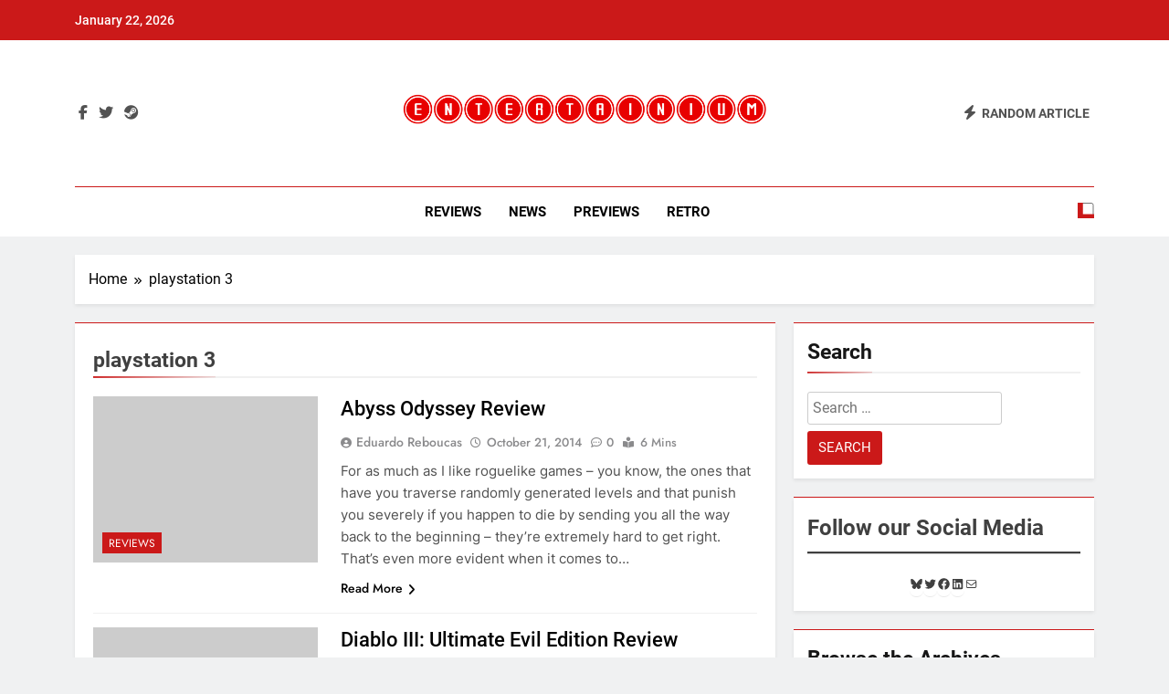

--- FILE ---
content_type: text/html; charset=UTF-8
request_url: https://entertainium.co/tag/playstation-3/
body_size: 51456
content:
<!doctype html><html lang="en-US" prefix="og: https://ogp.me/ns#"><head><script data-no-optimize="1">var litespeed_docref=sessionStorage.getItem("litespeed_docref");litespeed_docref&&(Object.defineProperty(document,"referrer",{get:function(){return litespeed_docref}}),sessionStorage.removeItem("litespeed_docref"));</script> <meta charset="UTF-8"><meta name="viewport" content="width=device-width, initial-scale=1"><link rel="profile" href="https://gmpg.org/xfn/11"><title>Playstation 3 Archives &ndash; Entertainium</title><meta name="robots" content="follow, index, max-snippet:-1, max-video-preview:-1, max-image-preview:large"/><link rel="canonical" href="https://entertainium.co/tag/playstation-3/" /><link rel="next" href="https://entertainium.co/tag/playstation-3/page/2/" /><meta property="og:locale" content="en_US" /><meta property="og:type" content="article" /><meta property="og:title" content="Playstation 3 Archives &ndash; Entertainium" /><meta property="og:url" content="https://entertainium.co/tag/playstation-3/" /><meta property="og:site_name" content="Entertainium" /><meta property="article:publisher" content="https://www.facebook.com/entertainium" /><meta name="twitter:card" content="summary_large_image" /><meta name="twitter:title" content="Playstation 3 Archives &ndash; Entertainium" /><meta name="twitter:site" content="@entertainium" /><meta name="twitter:label1" content="Posts" /><meta name="twitter:data1" content="11" /> <script type="application/ld+json" class="rank-math-schema">{"@context":"https://schema.org","@graph":[{"@type":"Organization","@id":"https://entertainium.co/#organization","name":"Entertainium","url":"https://entertainium.co","sameAs":["https://www.facebook.com/entertainium","https://twitter.com/entertainium"],"email":"contact@entertainium.co","logo":{"@type":"ImageObject","@id":"https://entertainium.co/#logo","url":"https://entertainium.co/wp-content/uploads/2020/08/simple_logo-e1592915265774.png","contentUrl":"https://entertainium.co/wp-content/uploads/2020/08/simple_logo-e1592915265774.png","caption":"Entertainium","inLanguage":"en-US","width":"100","height":"100"},"description":"Critical opinions about the world of video games."},{"@type":"WebSite","@id":"https://entertainium.co/#website","url":"https://entertainium.co","name":"Entertainium","publisher":{"@id":"https://entertainium.co/#organization"},"inLanguage":"en-US"},{"@type":"CollectionPage","@id":"https://entertainium.co/tag/playstation-3/#webpage","url":"https://entertainium.co/tag/playstation-3/","name":"Playstation 3 Archives &ndash; Entertainium","isPartOf":{"@id":"https://entertainium.co/#website"},"inLanguage":"en-US"}]}</script> <link rel='dns-prefetch' href='//www.googletagmanager.com' /><link rel='dns-prefetch' href='//pagead2.googlesyndication.com' /><link rel='dns-prefetch' href='//fundingchoicesmessages.google.com' /><link rel="alternate" type="application/rss+xml" title="Entertainium &raquo; Feed" href="https://entertainium.co/feed/" /><link rel="alternate" type="application/rss+xml" title="Entertainium &raquo; Comments Feed" href="https://entertainium.co/comments/feed/" /><link rel="alternate" type="application/rss+xml" title="Entertainium &raquo; playstation 3 Tag Feed" href="https://entertainium.co/tag/playstation-3/feed/" /><style id='wp-img-auto-sizes-contain-inline-css'>img:is([sizes=auto i],[sizes^="auto," i]){contain-intrinsic-size:3000px 1500px}
/*# sourceURL=wp-img-auto-sizes-contain-inline-css */</style><style id="litespeed-ccss">ul{box-sizing:border-box}:root{--wp--preset--font-size--normal:16px;--wp--preset--font-size--huge:42px}.screen-reader-text{clip:rect(1px,1px,1px,1px);word-wrap:normal!important;border:0;-webkit-clip-path:inset(50%);clip-path:inset(50%);height:1px;margin:-1px;overflow:hidden;padding:0;position:absolute;width:1px}.ctf-fixed-height{overflow:auto}#ctf .ctf-item{padding:15px 5px;overflow:hidden}#ctf .ctf-item:first-child{border-top:none}#ctf .ctf-author-avatar{clear:both;margin:3px 6px 0 -53px}#ctf .ctf-author-name{margin-left:6px}#ctf .ctf-author-box{margin-left:53px}.ctf-screenreader{text-indent:-9999px!important;display:inline-block!important;width:0!important;height:0!important;line-height:0!important;text-align:left!important}#ctf .ctf-author-box{margin-left:56px}#ctf .ctf-author-avatar{width:48px;height:48px;margin:3px 6px 0 -56px;float:left;overflow:hidden;border:none;-moz-border-radius:5px;-webkit-border-radius:5px;border-radius:5px}#ctf .ctf-author-avatar img{margin:0!important;padding:0}#ctf .ctf-author-name,#ctf .ctf-author-screenname,#ctf .ctf-tweet-meta{margin-left:4px;margin-right:4px;display:inline-block}#ctf .ctf-screename-sep{margin:0 2px;display:inline-block}#ctf .ctf-author-name{font-weight:700!important;margin-top:4px}#ctf .ctf-author-box-link{color:#000;text-decoration:none;display:inline;line-height:1.5!important}#ctf .ctf-tweet-meta{display:inline-block}#ctf p.ctf-tweet-text{padding:0!important;margin:0!important;line-height:1.4}#ctf .ctf-tweet-content,#ctf .ctf-tweet-actions{margin-left:58px;margin-top:3px;max-width:100%}#ctf .ctf-corner-logo{display:inline-block;float:right;color:#1b95e0;font-size:24px}#ctf .ctf-tweet-actions a{padding:2px 10px 2px 5px;float:left}#ctf .ctf-tweet-actions a.ctf-reply,#ctf .ctf-tweet-actions a.ctf-retweet,#ctf .ctf-tweet-actions a.ctf-like{color:#bbb;color:rgba(0,0,0,.35);text-decoration:none;border:none}#ctf .ctf-tweet-actions a svg{width:1.1em;height:1.1em;font-size:1.1em}#ctf .ctf-tweet-actions .ctf-reply{margin-left:-5px}#ctf .ctf-action-count{float:right;padding-left:3px;font-size:.9em;margin-top:.25em;line-height:1.2em}#ctf .ctf-twitterlink{margin-top:.3em;line-height:1.2em;font-size:.8em}#ctf svg{box-sizing:unset}#ctf svg:not(:root).svg-inline--fa{box-sizing:unset;overflow:visible;width:1em}#ctf .svg-inline--fa.fa-w-16,#ctf .svg-inline--fa.fa-w-16{width:16px}#ctf .svg-inline--fa{display:inline-block;font-size:inherit;height:1em;overflow:visible;vertical-align:-.125em}#ctf.ctf-styles .ctf-author-screenname,#ctf.ctf-styles .ctf-screename-sep,#ctf.ctf-styles .ctf-tweet-meta{font-size:12px}#ctf.ctf_palette_light .ctf-author-name,#ctf.ctf_palette_light .ctf-tweet-text{color:#444}#ctf.ctf_palette_light .ctf-author-screenname{color:#444}#ctf.ctf_palette_light .ctf-item{background:0 0}#ctf.ctf_palette_light .ctf-corner-logo{color:#1b95e0}#ctf.ctf_palette_light .ctf-tweet-actions a{color:#444}.fab,.fas{-moz-osx-font-smoothing:grayscale;-webkit-font-smoothing:antialiased;display:inline-block;font-style:normal;font-variant:normal;text-rendering:auto;line-height:1}.fa-angle-right:before{content:"\f105"}.fa-angle-up:before{content:"\f106"}.fa-bolt:before{content:"\f0e7"}.fa-facebook-f:before{content:"\f39e"}.fa-search:before{content:"\f002"}.fa-steam:before{content:"\f1b6"}.fa-twitter:before{content:"\f099"}.fab{font-family:"Font Awesome 5 Brands"}.fab{font-weight:400}.fas{font-family:"Font Awesome 5 Free"}.fas{font-weight:900}html{line-height:1.15;-webkit-text-size-adjust:100%}body{margin:0}main{display:block}h1{font-size:2em;margin:.67em 0}a{background-color:transparent}img{border-style:none}button,input,select{font-family:inherit;font-size:100%;line-height:1.15;margin:0}button,input{overflow:visible}button,select{text-transform:none}button,[type=submit]{-webkit-appearance:button}button::-moz-focus-inner,[type=submit]::-moz-focus-inner{border-style:none;padding:0}button:-moz-focusring,[type=submit]:-moz-focusring{outline:1px dotted ButtonText}[type=checkbox]{box-sizing:border-box;padding:0}[type=search]{-webkit-appearance:textfield;outline-offset:-2px}[type=search]::-webkit-search-decoration{-webkit-appearance:none}::-webkit-file-upload-button{-webkit-appearance:button;font:inherit}*,*:before,*:after{box-sizing:inherit}html{box-sizing:border-box;scroll-behavior:smooth}body,button,input,select{color:var(--body-text-default-color);font-family:-apple-system,BlinkMacSystemFont,"Segoe UI",Roboto,Oxygen-Sans,Ubuntu,Cantarell,"Helvetica Neue",sans-serif;font-size:1rem;line-height:1.5}h1,h2{clear:both}p{margin-bottom:1.5em}i{font-style:italic}blockquote{margin:0 1.5em;border-left:5px solid var(--border-bottom-color);padding-left:15px}body{background:#fff}ul{margin:0 0 1.5em .5em}ul{list-style:disc}img{height:auto;max-width:100%}figure{margin:1em 0}a{color:#4169e1}a:visited{color:#4169e1}button,input[type=submit]{border:1px solid;border-color:#ccc #ccc #bbb;border-radius:3px;background:#e6e6e6;color:rgba(0,0,0,.8);line-height:1;padding:.6em 1em .4em}input[type=search]{color:#666;border:1px solid #ccc;border-radius:3px;padding:5px}select{border:1px solid #ccc}.main-navigation{display:block;width:100%}.main-navigation ul{display:none;list-style:none;margin:0;padding-left:0}.main-navigation li{position:relative}.main-navigation a{display:block;text-decoration:none}.menu-toggle{display:block}@media screen and (min-width:48.1em){.menu-toggle{display:none}.main-navigation ul{display:flex;flex-wrap:wrap}.site-header.layout--one .main-navigation ul{justify-content:center}}.post{margin:0 0 1.5em}.updated:not(.published){display:none}.widget{margin:0 0 1.5em}.widget select{max-width:100%}.custom-logo-link{display:inline-block}.screen-reader-text{border:0;clip:rect(1px,1px,1px,1px);clip-path:inset(50%);height:1px;margin:-1px;overflow:hidden;padding:0;position:absolute!important;width:1px;word-wrap:normal!important}:root{--newsmatic-global-preset-color-1:#c2113c;--newsmatic-global-preset-color-2:#289dcc;--newsmatic-global-preset-color-3:#d95f3d;--newsmatic-global-preset-color-4:#000;--newsmatic-global-preset-color-5:#545454;--newsmatic-global-preset-color-6:#333;--newsmatic-global-preset-gradient-color-1:linear-gradient(90deg,#6ff 0%,#f99 100%);--newsmatic-global-preset-gradient-color-2:linear-gradient(90deg,#009fff 0%,#ec2f4b 100%);--newsmatic-global-preset-gradient-color-3:linear-gradient(90deg,#ff5f6d 0%,#ffc371 100%);--newsmatic-global-preset-gradient-color-4:linear-gradient(90deg,#ffc 0%,#f99 100%);--newsmatic-global-preset-gradient-color-5:linear-gradient(90deg,#ff4b1f 0%,#1fddff 100%);--newsmatic-global-preset-gradient-color-6:linear-gradient(90deg,#ccf 0%,#f9c 100%);--main-bk-color:#fff;--site-bk-color:#fbfbfb;--top-header-bk-color:#1b8415;--top-header-border-btm-c:#e8e8e8;--top-header-dt-color:#fff;--header-bk-color:#fff;--header-toggle-bk-color:#f3f3f3;--toggle-close-bk-color:#f3f3f3;--toggle-close-btn-color:#33333380;--menu-bk-color:#fff;--menu-border-top-color:#1b8415;--submenu-border-btm-color:#ebebeb;--mode-toggle-color:#000;--ticker-outer-bk-color:#f5f5f5;--ticker-inner-bk-color:#f9f9f9;--banner-content-bk-color:#fff;--archive-content-bk-color:#fff;--single-content-bk-color:#fff;--404-error-content-bk-color:#fff;--search-content-bk-color:#fff;--full-width-section-bk-color:#f0f1f2;--leftc-rights-section-bk-color:#f0f1f2;--lefts-rightc-section-bk-color:#f0f1f2;--full-width-bottom-section-bk-color:#f0f1f2;--full-width-content-bk-color:#fff;--leftc-rights-content-bk-color:#fff;--lefts-rightc-content-bk-color:#fff;--full-width-bottom-content-bk-color:#fff;--theme-section-bk-color:#545454;--theme-content-bk-color:#fff;--border-bottom-color:#f0f0f0;--body-text-default-color:#404040;--green-text-color:#2ab391;--border-line-color:#e2e2e2;--menu-active-color:#de4331;--noimg-bk-color:#ccc;--white-text:#fff;--white-bk-color:#fff;--author-color:#333;--meta-text-color:#8a8a8c;--main-content-text-color:#505050;--post-content-font:'Cabin',sans-serif;--post-meta-font:'Heebo',sans-serif;--block-title-color:#161616;--post-title-color:#000;--post-content-color:#505050;--post-meta-color:#8a8a8c;--theme-color-red:#1b8415;--dark-bk-color:#000;--inner-container-bk:#fff;--theme-block-top-border-color:linear-gradient(135deg,#485563 10%,#29323c 100%);--theme-block-top-border-height:1px;--mobile-menu-bk-color:#f8f8f8;--mobile-menu-border-btm-color:#e8e8e8;--text-background-color:#fff;--horizontal-shadow-offset:0;--vertical-shadow-offset:2px;--blur-radius:4px;--spread-radus:0;--shadow-color:rgb(0 0 0/8%);--site-title-size:38px;--site-title-size-tab:38px;--site-title-size-mobile:38px;--site-title-family:'jost';--site-title-lineheight:42px;--site-title-lineheight-tab:38px;--site-title-lineheight-mobile:38px;--site-title-letterspacing:0;--site-title-letterspacing-tab:0;--site-title-letterspacing-mobile:0;--site-title-textdecoration:'none';--site-title-texttransform:'Capitalize';--site-title-weight:700;--block-title-size:26px;--block-title-size-tab:26px;--block-title-size-mobile:25px;--block-title-family:'Roboto',sans-serif;--block-title-lineheight:32px;--block-title-lineheight-tab:32px;--block-title-lineheight-mobile:32px;--block-title-letterspacing:0;--block-title-letterspacing-tab:0;--block-title-letterspacing-mobile:0;--block-title-textdecoration:'none';--block-title-texttransform:'capitalize';--block-title-weight:700;--post-title-size:22px;--post-title-size-tab:20px;--post-title-size-mobile:19px;--post-title-family:'Roboto',sans-serif;--post-title-lineheight:27px;--post-title-lineheight-tab:27px;--post-title-lineheight-mobile:27px;--post-title-letterspacing:0;--post-title-letterspacing-tab:0;--post-title-letterspacing-mobile:0;--post-title-textdecoration:'none';--post-title-textdecoration-tab:'none';--post-title-textdecoration-mobile:'none';--post-title-texttransform:'lowercase';--post-title-texttransform-tab:'lowercase';--post-title-texttransform-mobile:'lowercase';--post-title-weight:500;--meta-size:14px;--meta-size-tab:14px;--meta-size-mobile:14px;--meta-family:'jost',sans-serif;--meta-lineheight:20px;--meta-lineheight-tab:20px;--meta-lineheight-mobile:20px;--meta-letterspacing:0;--meta-letterspacing-tab:0;--meta-letterspacing-mobile:0;--meta-textdecoration:'none';--meta-texttransform:'capitalize';--meta-weight:500;--content-size:15px;--content-size-tab:15px;--content-size-mobile:15px;--content-family:'inter',sans-serif;--content-lineheight:24px;--content-lineheight-tab:24px;--content-lineheight-mobile:22px;--content-letterspacing:0;--content-letterspacing-tab:0;--content-letterspacing-mobile:0;--content-textdecoration:'none';--content-textdecoration-tab:'none';--content-textdecoration-mobile:'none';--content-texttransform:'lowercase';--content-texttransform-tab:'lowercase';--content-texttransform-mobile:'lowercase';--content-weight:400;--menu-size:15px;--menu-size-tab:16px;--menu-size-mobile:16px;--menu-family:'Roboto',sans-serif;--menu-lineheight:24px;--menu-lineheight-tab:24px;--menu-lineheight-mobile:22px;--menu-letterspacing:0;--menu-letterspacing-tab:0;--menu-letterspacing-mobile:0;--menu-textdecoration:'none';--menu-texttransform:uppercase;--menu-color:#000;--menu-color-hover:#1b8415;--menu-weight:700;--menu-color-active:#1b8415;--menu-color-submenu:#000;--menu-color-submenu-hover:#1b8415;--submenu-size:15px;--submenu-size-tab:15px;--submenu-size-mobile:15px;--submenu-family:'Roboto',sans-serif;--submenu-lineheight:24px;--submenu-lineheight-tab:24px;--submenu-lineheight-mobile:22px;--submenu-weight:700;--submenu-letterspacing:0;--submenu-letterspacing-tab:0;--submenu-letterspacing-mobile:0;--submenu-textdecoration:'none';--submenu-texttransform:uppercase;--single-title-size:34px;--single-title-size-tab:32px;--single-title-size-mobile:30px;--single-title-family:'Roboto',sans-serif;--single-title-lineheight:34px;--single-title-lineheight-tab:32px;--single-title-lineheight-mobile:30px;--single-title-letterspacing:0;--single-title-letterspacing-tab:0;--single-title-letterspacing-mobile:0;--single-title-textdecoration:'none';--single-title-texttransform:'uppercase';--single-title-weight:600;--single-meta-size:14px;--single-meta-size-tab:14px;--single-meta-size-mobile:14px;--single-meta-family:'Jost',sans-serif;--single-meta-lineheight:24px;--single-meta-lineheight-tab:24px;--single-meta-lineheight-mobile:22px;--single-meta-letterspacing:0;--single-meta-letterspacing-tab:0;--single-meta-letterspacing-mobile:0;--single-meta-textdecoration:'none';--single-meta-texttransform:'lowercase';--single-meta-weight:400;--single-content-size:17px;--single-content-size-tab:16px;--single-content-size-mobile:16px;--single-content-family:'Inter',sans-serif;--single-content-lineheight:24px;--single-content-lineheight-tab:24px;--single-content-lineheight-mobile:22px;--single-content-letterspacing:0;--single-content-letterspacing-tab:0;--single-content-letterspacing-mobile:0;--single-content-textdecoration:'none';--single-content-texttransform:'lowercase';--single-content-weight:400;--breadcrumb-background-color:#fff;--breadcrumb-link-color:#000;--breadcrumb-link-color-hover:#000;--breadcrumb-text-color:#000;--move-to-top-color:#fff;--move-to-top-color-hover:#fff;--move-to-top-background-color:#1b8415;--move-to-top-background-color-hover:#1b8415;--move-to-top-border-color:#1b8415;--move-to-top-border-color-hover:#1b8415;--move-to-top-font-size:20px;--move-to-top-font-size-tablet:16px;--move-to-top-font-size-smartphone:14px;--readmore-button-font-size:14px;--readmore-button-font-size-tablet:12px;--readmore-button-font-size-smartphone:10px;--header-padding:35px;--header-padding-tablet:30px;--header-padding-smartphone:30px;--top-header-menu-color:#525252;--top-header-menu-color-hover:#000;--top-header-social-color:#525252;--top-header-social-color-hover:#000;--header-letter-random-color:#525252;--sidebar-toggle-color:#000;--sidebar-toggle-color-hover:#1b8415;--newsletter-color:#525252;--newsletter-color-hover:#1b8415;--random-news-color:#525252;--random-news-color-hover:#1b8415;--search-color:#000;--search-color-hover:#1b8415;--website-frame-color:#d95f3d;--custom-btn-color:#fff;--custom-btn-color-hover:#fff;--footer-text-color:#fff;--footer-text-color-hover:#d95f3d;--footer-bottom-text-color:#8a8a8c;--footer-bottom-link-color:#878787;--footer-bottom-link-color-hover:#f9f9f9;--footer-bottom-author-color:#c5c5c5;--live-search-color:#555;--live-search-bk-color:#fff}html{scroll-behavior:smooth}body{font-family:var(--block-title-family);scroll-behavior:smooth;font-size:16px;background:var(--site-bk-color)}figure{margin:0}.newsmatic-container{--bs-gutter-x:1.5rem;--bs-gutter-x:1.5rem;width:100%;padding-right:var(--bs-gutter-x,.75rem);padding-left:var(--bs-gutter-x,.75rem);margin-right:auto;margin-left:auto}.row{--bs-gutter-x:1.5rem;--bs-gutter-y:0;margin-top:calc(var(--bs-gutter-y)*-1);margin-right:calc(var(--bs-gutter-x)*-.5);margin-left:calc(var(--bs-gutter-x)*-.5)}.widget-title{margin-top:0;color:var(--block-title-color)}article{overflow:hidden}@media (min-width:576px){.newsmatic-container{max-width:540px}}@media (min-width:676px){.newsmatic-container{max-width:620px}}@media (min-width:768px){.newsmatic-container{max-width:720px}}@media (min-width:868px){.newsmatic-container{max-width:820px}.newsmatic-container{padding-right:var(--bs-gutter-x,1rem);padding-left:var(--bs-gutter-x,1rem)}}@media (min-width:992px){.newsmatic-container{max-width:960px}}@media (min-width:1086px){.newsmatic-container{max-width:1060px}}@media (min-width:1200px){.newsmatic-container{max-width:1140px}}@media (min-width:1300px){.newsmatic-container{max-width:1240px}}@media (min-width:1400px){.newsmatic-container{max-width:1320px}}.post-categories{text-transform:uppercase;text-decoration:none;margin:0;padding-left:0}.post-categories a{text-decoration:none;color:var(--white-text);font-size:calc(var(--meta-size)*0.86);font-family:var(--meta-family);box-sizing:border-box;vertical-align:middle;padding:3px 7px 2px;display:block}.post-title{color:var(--post-title-color);font-family:var(--post-title-family);line-height:var(--post-title-lineheight);letter-spacing:var(--post-title-letterspacing);text-decoration:var(--post-title-textdecoration);text-transform:var(--post-title-texttransform);font-weight:var(--post-title-weight)}h2.widget-title{border-bottom:2px solid var(--border-bottom-color);display:block;margin-top:0;margin-bottom:20px;color:var(--block-title-color);padding-bottom:6px;font-size:calc(var(--block-title-size)*0.9);font-family:var(--block-title-family);line-height:var(--block-title-lineheight);letter-spacing:var(--block-title-letterspacing);text-decoration:var(--block-title-textdecoration);text-transform:var(--block-title-texttransform);font-weight:var(--block-title-weight)}h2.widget-title span{position:relative}h2.widget-title span:after{content:'';width:100%;height:2px;background:linear-gradient(176deg,var(--theme-color-red),transparent);position:absolute;left:0;bottom:-10px}a.post-link-button i{padding-left:5px;vertical-align:middle}.post-meta span,.post-meta time{color:var(--meta-text-color);font-size:calc(var(--meta-size)*0.95);font-family:var(--meta-family);font-weight:var(--meta-weight);text-transform:capitalize;text-decoration:var(--meta-textdecoration)}.post-meta a{text-decoration:none}.post-meta .author_name{color:var(--meta-text-color);font-weight:500;padding-right:7px;font-size:var(--meta-size);font-family:var(--meta-family);font-weight:var(--meta-weight);text-transform:var(--meta-texttransform);text-decoration:var(--meta-textdecoration)}#theme-content{padding:10px 0}#theme-content .row{display:flex}body.right-sidebar #theme-content .row .secondary-left-sidebar{flex:0 1 30%;margin-right:20px}body.right-sidebar #theme-content .row .secondary-sidebar{flex:0 1 30%;margin-left:20px}body.right-sidebar #theme-content .row .primary-content{max-width:70%;flex:0 1 70%}header.site-header{padding-bottom:10px}.site-header.layout--default .top-header{background:var(--top-header-bk-color)}.site-header.layout--default .top-header .row{display:flex;align-items:center;min-height:40px;justify-content:space-between}.site-header.layout--default .top-date-time{flex:0 1 30%;font-family:var(--menu-family);font-size:14px;font-weight:500;color:var(--top-header-dt-color);align-items:center;line-height:14px}.site-header.layout--default .top-date-time .time{padding-left:10px}.top-ticker-news .ticker-item-wrap{visibility:hidden}.site-header.layout--default .top-ticker-news{flex:1 1 40%;height:44px;overflow:hidden}.site-header.layout--default .top-ticker-news ul{padding-left:0;position:relative}.site-header.layout--default .social-icons-wrap{flex:0 1 25%}.site-header.layout--default .social-icons-wrap .social-icon{color:var(--top-header-social-color);font-size:16px;font-weight:500;text-decoration:none;padding:0 4px}.site-header.layout--default .site-branding-section{background-color:var(--header-bk-color);padding:var(--header-padding) 0}.site-header.layout--default .main-header .site-title{margin:0;padding:0 5px;line-height:1}.site-header.layout--default .main-header .site-description{margin:0;padding:5px 5px 0}.site-header.layout--default .main-header .site-branding-section .row{display:flex;align-items:center;padding-top:5px;padding-bottom:5px}.site-header.layout--default .main-header .site-branding-section .site-branding{flex:0 1 50%;text-align:center}.site-header.layout--one .header-right-button-wrap{flex:0 1 25%;text-align:end;padding:0 5px}.site-header.layout--default .header-right-button-wrap>div{display:inline-block;padding-left:15px}.site-header.layout--default .header-right-button-wrap>div:first-child{padding-left:0}.site-header.layout--default .header-right-button-wrap>div a{text-decoration:none}.site-header.layout--default .header-right-button-wrap .title-icon i{padding-right:6px}.site-header.layout--default .header-right-button-wrap span.title-text{font-family:var(--menu-family);font-weight:var(--menu-weight);font-size:calc(var(--menu-size)*0.92);text-transform:uppercase}.site-header.layout--default .order--social-logo-buttons .social-icons-wrap,.site-header.layout--default .order--social-logo-buttons .site-branding{flex:0 1 25%}.site-header.layout--default .main-header.order--social-logo-buttons .site-branding{flex:0 1 50%}@media (max-width:320px){.site-header.layout--one .header-right-button-wrap{text-align:center}}.site-title a{text-decoration:none}.site-header.layout--default .menu-section{background-color:var(--menu-bk-color)}.site-header.layout--default .menu-section .row{height:auto;align-items:center;display:flex;border-top:3px solid var(--menu-border-top-color)}.site-header.layout--default nav.main-navigation{flex:1 1 90%;height:100%}.site-header.layout--default .search-wrap{flex:0 1 1%;padding:0 6px 0 20px;position:relative}.site-header.layout--default .search-wrap .search-trigger{background-color:transparent;border:none;color:var(--search-color);padding:0}.site-header.layout--default .search-form-wrap.hide{display:none}.site-header.layout--default .search-form-wrap{position:absolute;width:330px;height:auto;padding:15px 10px;background-color:var(--inner-container-bk);right:0;top:40px;border-top:3px solid var(--theme-color-red);z-index:999999;box-shadow:0px 3px 5px 3px rgba(0,0,0,.2);-webkit-box-shadow:0px 3px 5px 3px rgba(0,0,0,.2);-moz-box-shadow:0px 3px 5px 3px rgba(0,0,0,.2)}.site-header.layout--default .search-form-wrap form{text-align:center}.site-header.layout--default .search-submit{border:none;background-color:var(--theme-color-red);color:var(--white-text);vertical-align:top;padding-bottom:10px;text-transform:uppercase}@media (max-width:450px){.site-header.layout--default .search-form-wrap{position:absolute;width:300px;height:auto;padding:10px 5px;right:-25px}.site-header.layout--default .search-submit{margin-top:5px}}@media (max-width:305px){.site-header.layout--default .search-form-wrap{width:200px}}.search-form-wrap form{display:flex}.search-form-wrap form label{width:100%;margin-right:10px;position:relative}.search-form-wrap form .search-field{width:100%;outline:none}@media (min-width:48.1em){.main-navigation>div,.main-navigation ul.menu{height:inherit;vertical-align:middle}.main-navigation .menu li{display:flex;align-items:center}.main-navigation .menu li a{position:relative;padding:15px;transform-origin:0 0;color:var(--menu-color);font-family:var(--menu-family);font-weight:var(--menu-weight);font-size:var(--menu-size);line-height:var(--menu-lineheight);letter-spacing:var(--menu-letterspacing);text-transform:var(--menu-texttransform);text-decoration:var(--menu-textdecoration)}}@media (max-width:940px){.main-navigation .menu li a{font-size:var(--menu-size-tab);line-height:var(--menu-lineheight-tab);letter-spacing:var(--menu-letterspacing-tab)}}#newsmatic_menu_burger span{background-color:#525252}@media (max-width:769px){.site-header.layout--default .top-date-time{display:none}.site-header.layout--default .top-ticker-news{flex:1;padding:0 15px}.site-header.layout--default .social-icons-wrap{flex:1}.site-header.layout--default .main-header .site-branding-section .row{flex-direction:column;align-items:center}.site-header.layout--default .main-header .site-branding-section .site-branding{padding:20px 5px;text-align:center}#newsmatic_menu_burger{display:flex;align-items:center;flex-direction:column}#newsmatic_menu_burger span{width:1.5em;height:.15em;margin:.2em 0;display:block;transform-origin:0 0}button.menu-toggle{background-color:transparent;display:flex;align-items:center;border:none;border-radius:3px;background:0 0;color:rgba(0,0,0,.8);line-height:1;padding:.3em .5em}.menu_txt{display:block;color:var(--theme-color-red);padding-left:10px;float:none;font-weight:600;font-size:18px;text-transform:uppercase}nav.main-navigation ul.menu{background-color:var(--mobile-menu-bk-color);z-index:10;position:absolute;width:100%;left:0;padding:10px 30px}nav.main-navigation ul.menu li{float:none;border-top:0;position:relative;border-bottom:1px solid var(--mobile-menu-border-btm-color)}nav.main-navigation ul.menu li:last-child{border-bottom:none}nav.main-navigation ul.menu li a{font-size:var(--menu-size-mobile);font-weight:var(--menu-weight);letter-spacing:var(--menu-letterspacing-mobile);color:var(--menu-color);font-family:var(--menu-family);float:none;display:block;padding:9px 0;text-decoration:var(--menu-textdecoration-mobile)}.main-navigation .menu li a{font-size:var(--menu-size-mobile);line-height:var(--menu-lineheight-mobile);letter-spacing:var(--menu-letterspacing-mobile)}.main-navigation .menu li a{font-size:var(--menu-size-mobile);line-height:var(--menu-lineheight-mobile);letter-spacing:var(--menu-letterspacing-mobile)}}.site-branding .site-title a{font-size:var(--site-title-size);line-height:var(--site-title-lineheight);letter-spacing:var(--site-title-letterspacing);text-decoration:var(--site-title-textdecoration);text-transform:var(--site-title-texttransform);font-weight:var(--site-title-weight);font-family:var(--site-title-family)}.site-header.layout--default .random-news-element a{color:var(--random-news-color)}.menu-section .newsmatic-container .row{position:relative}.ticker-item-wrap{list-style:none;margin:0}figure.post-thumb-wrap{margin:0}ul.post-categories li{display:inline-block;margin:5px 2px 0 0}figure.post-thumb-wrap{margin:0}.secondary-sidebar .widget{position:relative}.newsmatic_site_block_border_top .secondary-sidebar .widget:before,.newsmatic_site_block_border_top .secondary-left-sidebar .widget:before,.newsmatic_site_block_border_top #theme-content .primary-content:before{content:'';height:var(--theme-block-top-border-height);background:var(--theme-block-top-border-color);display:block;position:absolute;top:0;width:100%;left:0;margin-top:calc(var(--theme-block-top-border-height)*-1)}.secondary-sidebar .widget,.secondary-left-sidebar .widget{margin-bottom:20px;position:relative}.newsmatic_site_block_border_top .secondary-sidebar .widget,.newsmatic_site_block_border_top .secondary-left-sidebar .widget{margin-top:calc(var(--theme-block-top-border-height) + 20px)}.newsmatic_site_block_border_top .secondary-sidebar .widget:first-child,.newsmatic_site_block_border_top .secondary-left-sidebar .widget:first-child,.newsmatic_site_block_border_top #theme-content .primary-content{margin-top:var(--theme-block-top-border-height)}.post-excerpt{margin-top:10px;font-size:var(--content-size);color:var(--main-content-text-color);font-family:var(--content-family);font-weight:var(--content-weight);text-decoration:var(--content-textdecoration);text-transform:var(--content-texttransform);letter-spacing:var(--content-letterspacing);line-height:var(--content-lineheight)}.post-meta a.author_name:before{content:'\f2bd';font-family:'Font Awesome 5 Free';font-weight:900;padding-right:5px;font-size:12px;display:inline-block;color:var(--meta-text-color)}.post-meta span.post-date:before{color:var(--meta-text-color);position:relative;margin:0 1px;content:"\f017";font-family:'Font Awesome 5 Free';padding-left:0;padding-right:5px;margin-left:2px;font-size:12px;font-weight:400}.post-meta span.post-comment:before{color:var(--meta-text-color);position:relative;margin:0 5px;content:"\f4ad";font-family:'Font Awesome 5 Free';padding-left:7px;padding-right:0;margin-left:3px;font-size:12px;font-weight:500}.post-title a{color:inherit;text-decoration:none;line-height:initial}#theme-content .news-list-wrap .post-element .post-excerpt p{margin:0}.widget.widget_block p{margin-bottom:0;margin-top:0;text-align:initial}.widget_search{background-color:var(--inner-container-bk);padding:10px 15px 15px}.secondary-sidebar .widget_search label{font-weight:600;font-size:18px;padding-bottom:7px;display:inline-block;vertical-align:middle}.widget.widget_search .search-submit{background-color:var(--theme-color-red);color:var(--white-text);border:none;text-transform:uppercase;font-size:15px;line-height:17px;padding:5px 12px;padding-bottom:4px;vertical-align:middle}.widget.widget_search .search-submit{padding:10px 12px;vertical-align:top}.widget{background-color:var(--inner-container-bk);padding:15px}.read-time:before{margin:0 5px;content:"\f5da";font-family:'Font Awesome 5 Free';padding:0 2px 0 7px;margin-left:0;font-size:12px;font-weight:900;margin-left:3px}#theme-content .primary-content,#theme-content .widget{position:relative}#theme-content .widget:last-child{margin-bottom:0}.archive .primary-content{background-color:var(--theme-content-bk-color);padding:20px;flex:1 1 70%}.archive .secondary-sidebar{flex:0 1 30%}.archive .page-header{border-bottom:2px solid var(--border-bottom-color);display:block;margin:0;margin-bottom:20px;font-size:1.5rem}.archive .page-title{display:inline-block;position:relative;bottom:-2px;padding-bottom:4px;margin:0;margin-top:-7px;font-size:calc(var(--block-title-size)*0.9);font-family:var(--block-title-family);line-height:var(--block-title-lineheight);letter-spacing:var(--block-title-letterspacing);text-decoration:var(--block-title-textdecoration);text-transform:var(--block-title-texttransform);font-weight:var(--block-title-weight)}.archive .page-title:after{content:'';width:100%;height:2px;background:linear-gradient(176deg,var(--theme-color-red),transparent);position:absolute;left:0;bottom:0}.newsmatic-image-hover--effect-two .post-thumb-wrap{position:relative;overflow:hidden}.newsmatic-image-hover--effect-two .post-thumb-wrap:before{position:absolute;top:0;left:-75%;z-index:2;display:block;content:'';width:50%;height:100%;background:-webkit-linear-gradient(left,rgba(255,255,255,0) 0%,rgba(255,255,255,.3) 100%);background:linear-gradient(to right,rgba(255,255,255,0) 0%,rgba(255,255,255,.3) 100%);-webkit-transform:skewX(-25deg);transform:skewX(-25deg);visibility:hidden}.newsmatic-title-two .post-title a{display:inline}body.right-sidebar #theme-content .secondary-left-sidebar{display:none}#theme-content .primary-content article figure{margin:auto;position:relative}#theme-content .primary-content article figure img{display:block}body.post-layout--one #theme-content .primary-content article figure .post-categories{position:absolute;bottom:10px;left:10px;display:flex;flex-wrap:wrap}body.post-layout--one #theme-content .primary-content article figure .post-categories li{margin-right:5px}body.post-layout--one #theme-content .primary-content article .post-element h2{margin:0 0 11px;font-size:var(--post-title-size)}body.post-layout--one #theme-content .primary-content article .post-element .post-excerpt{margin-top:8px}@media (max-width:940px){a.post-link-button{font-size:var(--readmore-button-font-size-tablet)}a.post-link-button i{font-size:var(--readmore-button-font-size-tablet)}}@media (max-width:610px){a.post-link-button{font-size:var(--readmore-button-font-size-smartphone)}a.post-link-button i{font-size:var(--readmore-button-font-size-smartphone)}}a.post-link-button i{font-size:var(--readmore-button-font-size)}.post-element a.post-link-button{margin:10px 0 0;display:inline-block;font-family:var(--meta-family);font-weight:500;font-size:var(--readmore-button-font-size);text-decoration:none;color:var(--post-title-color)}body.post-layout--one #theme-content .primary-content{display:initial;padding:20px;align-items:flex-start;margin-right:0}body.post-layout--one #theme-content .primary-content article{display:flex;border-bottom:1px solid var(--border-bottom-color);align-items:flex-start;padding:0 0 15px;margin-bottom:15px}body.post-layout--one #theme-content .primary-content article:first-child{padding-top:0}body.post-layout--one #theme-content .primary-content article figure{flex:0 1 35%;margin:0;margin-right:25px;position:relative}body.post-layout--one #theme-content .primary-content .post-element{flex:0 1 65%}.newsmatic-breadcrumb-wrap{width:100%;background:var(--breadcrumb-background-color);margin-bottom:20px;padding:15px}.newsmatic-breadcrumb-wrap ul{margin:0;padding:0;list-style:none;text-decoration:none}.newsmatic-breadcrumb-wrap ul li a{color:inherit;text-decoration:none}.newsmatic-breadcrumb-wrap ul li,.newsmatic-breadcrumb-wrap ul li a,.newsmatic-breadcrumb-wrap ul li a span{display:inline-block;color:var(--breadcrumb-link-color)}.newsmatic-breadcrumb-wrap ul li span{color:var(--breadcrumb-text-color)}.newsmatic-breadcrumb-wrap ul li a:after{color:var(--breadcrumb-link-color);position:relative;margin:0 5px;content:"\f101";font-family:'Font Awesome 5 Free';padding-left:7px;padding-right:2px;margin-left:0;font-size:.6rem;font-weight:900}.newsmatic-breadcrumb-wrap a{color:inherit;text-decoration:none}.site-header.layout--default .mode_toggle_wrap{flex:0 1 2.5%;padding-left:20px}.mode_toggle{display:block;--size:1.1rem;appearance:none;outline:none;margin-bottom:3px;width:var(--size);height:var(--size);box-shadow:inset calc(var(--size)*0.33) calc(var(--size)*-0.25) 0;border-radius:999px;color:var(--theme-color-red)}.mode_toggle{z-index:1}#newsmatic-scroll-to-top{position:fixed;bottom:5px;right:5px;padding:8px 20px;z-index:999999999;display:none;font-size:var(--move-to-top-font-size);color:var(--move-to-top-color);background-color:var(--move-to-top-background-color)}@media (max-width:940px){#newsmatic-scroll-to-top{font-size:var(--move-to-top-font-size-tablet)}}@media (max-width:610px){#newsmatic-scroll-to-top{font-size:var(--move-to-top-font-size-smartphone)}}#newsmatic-scroll-to-top.align--right{right:5px}#newsmatic-scroll-to-top span,#newsmatic-scroll-to-top span i{font-style:inherit}button,input[type=submit]{background-color:var(--theme-color-red);color:var(--white-text)}#theme-content .primary-content,.newsmatic-breadcrumb-wrap,.secondary-sidebar .widget,.secondary-left-sidebar .widget{box-shadow:var(--horizontal-shadow-offset) var(--vertical-shadow-offset) var(--blur-radius) var(--spread-radus) var(--shadow-color);-webkit-box-shadow:var(--horizontal-shadow-offset) var(--vertical-shadow-offset) var(--blur-radius) var(--spread-radus) var(--shadow-color);-moz-box-shadow:var(--horizontal-shadow-offset) var(--vertical-shadow-offset) var(--blur-radius) var(--spread-radus) var(--shadow-color)}.widget_text a{text-decoration:underline!important}article figure.post-thumb-wrap{position:relative;padding-bottom:calc(.7*100%)}article figure.post-thumb-wrap img{height:100%;width:100%;object-fit:cover;position:absolute;top:50%;left:50%;transform:scale(1) translate(-50%,-50%)}:root{--newsmatic-loader-icon-width:250px;--newsmatic-loader-icon-height:250px}@media (max-width:1025px){body #theme-content .row{flex-direction:column}body #theme-content .row>div{width:100%}body #theme-content .row .primary-content{order:1;margin-bottom:20px}body #theme-content .row .secondary-left-sidebar{order:2;margin:0;margin-bottom:20px}body #theme-content .row .secondary-sidebar{order:3;margin:0}#theme-content .secondary-sidebar{width:100%}}@media (max-width:940px){.right-sidebar #theme-content .row{flex-direction:column}#theme-content .row .primary-content{order:1;margin-bottom:20px}#theme-content .row .secondary-left-sidebar{order:2;margin:0}#theme-content .row .secondary-sidebar{order:3;margin:0}body.right-sidebar #theme-content .row .primary-content{max-width:100%}.post-title{line-height:var(--post-title-lineheight-tab);letter-spacing:var(--post-title-letterspacing-tab);text-decoration:var(--post-title-textdecoration-tab);text-transform:var(--post-title-texttransform-tab)}body h2.post-title,body.post-layout--one #theme-content .primary-content article .post-element h2{font-size:var(--post-title-size-tab)}.site-branding .site-title a{font-size:var(--site-title-size-tab);line-height:var(--site-title-lineheight-tab);letter-spacing:var(--site-title-letterspacing-tab)}.post-meta span,.post-meta time{font-size:var(--meta-size-tab);text-transform:var(--meta-texttransform-tab);text-decoration:var(--meta-textdecoration-tab)}.post-meta .author_name{font-size:var(--meta-size-tab);text-transform:var(--meta-texttransform-tab);text-decoration:var(--meta-textdecoration-tab)}.post-excerpt{font-size:var(--content-size-tab);text-transform:var(--content-texttransform-tab);text-decoration:var(--content-textdecoration-tab)}body.right-sidebar #theme-content .row .secondary-sidebar,body.right-sidebar #theme-content .row .secondary-left-sidebar{margin:0}}@media (max-width:768px){.site-header.layout--default .site-branding-section{padding:var(--header-padding-tablet) 0}}@media (max-width:610px){.site-branding .site-title a{font-size:var(--site-title-size-mobile);line-height:var(--site-title-lineheight-mobile);letter-spacing:var(--site-title-letterspacing-mobile)}.post-title{line-height:var(--post-title-lineheight-mobile);letter-spacing:var(--post-title-letterspacing-mobile);text-decoration:var(--post-title-textdecoration-mobile);text-transform:var(--post-title-texttransform-mobile)}body h2.post-title,body.post-layout--one #theme-content .primary-content article .post-element h2{font-size:var(--post-title-size-mobile)}.post-excerpt{font-size:var(--content-size-mobile);text-transform:var(--content-texttransform-mobile);text-decoration:var(--content-textdecoration-mobile)}.site-header.layout--default .site-branding-section{padding:var(--header-padding-smartphone) 0}}@media (max-width:430px){body.post-layout--one #theme-content .primary-content article{flex-direction:column}body.post-layout--one #theme-content .primary-content article .post-element{margin-top:15px}body.post-layout--one #theme-content .primary-content article figure{margin-right:0}body.post-layout--one #theme-content .primary-content article figure{width:100%}}:root{--swiper-theme-color:#007aff}:root{--swiper-navigation-size:44px}:root{--jp-carousel-primary-color:#fff;--jp-carousel-primary-subtle-color:#999;--jp-carousel-bg-color:#000;--jp-carousel-bg-faded-color:#222;--jp-carousel-border-color:#3a3a3a}:root{--jetpack--contact-form--border:1px solid #8c8f94;--jetpack--contact-form--border-color:#8c8f94;--jetpack--contact-form--border-size:1px;--jetpack--contact-form--border-style:solid;--jetpack--contact-form--border-radius:0px;--jetpack--contact-form--input-padding:16px;--jetpack--contact-form--font-size:16px}.screen-reader-text{clip:rect(1px,1px,1px,1px);word-wrap:normal!important;border:0;-webkit-clip-path:inset(50%);clip-path:inset(50%);height:1px;margin:-1px;overflow:hidden;padding:0;position:absolute!important;width:1px}body.newsmatic_font_typography{--newsmatic-global-preset-color-1:#64748b}body.newsmatic_font_typography{--newsmatic-global-preset-color-2:#27272a}body.newsmatic_font_typography{--newsmatic-global-preset-color-3:#ef4444}body.newsmatic_font_typography{--newsmatic-global-preset-color-4:#eab308}body.newsmatic_font_typography{--newsmatic-global-preset-color-5:#84cc16}body.newsmatic_font_typography{--newsmatic-global-preset-color-6:#22c55e}body.newsmatic_font_typography{--newsmatic-global-preset-color-7:#06b6d4}body.newsmatic_font_typography{--newsmatic-global-preset-color-8:#0284c7}body.newsmatic_font_typography{--newsmatic-global-preset-color-9:#6366f1}body.newsmatic_font_typography{--newsmatic-global-preset-color-10:#84cc16}body.newsmatic_font_typography{--newsmatic-global-preset-color-11:#a855f7}body.newsmatic_font_typography{--newsmatic-global-preset-color-12:#f43f5e}body.newsmatic_font_typography{--newsmatic-global-preset-gradient-color-1:linear-gradient(135deg,#485563 10%,#29323c 100%)}body.newsmatic_font_typography{--newsmatic-global-preset-gradient-color-2:linear-gradient(135deg,#ff512f 10%,#f09819 100%)}body.newsmatic_font_typography{--newsmatic-global-preset-gradient-color-3:linear-gradient(135deg,#00416a 10%,#e4e5e6 100%)}body.newsmatic_font_typography{--newsmatic-global-preset-gradient-color-4:linear-gradient(135deg,#ce9ffc 10%,#7367f0 100%)}body.newsmatic_font_typography{--newsmatic-global-preset-gradient-color-5:linear-gradient(135deg,#90f7ec 10%,#32ccbc 100%)}body.newsmatic_font_typography{--newsmatic-global-preset-gradient-color-6:linear-gradient(135deg,#81fbb8 10%,#28c76f 100%)}body.newsmatic_font_typography{--newsmatic-global-preset-gradient-color-7:linear-gradient(135deg,#eb3349 10%,#f45c43 100%)}body.newsmatic_font_typography{--newsmatic-global-preset-gradient-color-8:linear-gradient(135deg,#fff720 10%,#3cd500 100%)}body.newsmatic_font_typography{--newsmatic-global-preset-gradient-color-9:linear-gradient(135deg,#ff96f9 10%,#c32bac 100%)}body.newsmatic_font_typography{--newsmatic-global-preset-gradient-color-10:linear-gradient(135deg,#69ff97 10%,#00e4ff 100%)}body.newsmatic_font_typography{--newsmatic-global-preset-gradient-color-11:linear-gradient(135deg,#3c8ce7 10%,#00eaff 100%)}body.newsmatic_font_typography{--newsmatic-global-preset-gradient-color-12:linear-gradient(135deg,#ff7af5 10%,#513162 100%)}body.newsmatic_font_typography{--theme-block-top-border-color:#cb1919}.newsmatic_font_typography{--header-padding:35px}.newsmatic_font_typography{--header-padding-tablet:30px}.newsmatic_font_typography{--header-padding-smartphone:30px}.newsmatic_main_body .site-header.layout--default .top-header{background:#cb1919}.newsmatic_font_typography{--site-title-family:Roboto}.newsmatic_font_typography{--site-title-weight:700}.newsmatic_font_typography{--site-title-texttransform:capitalize}.newsmatic_font_typography{--site-title-textdecoration:none}.newsmatic_font_typography{--site-title-size:45px}.newsmatic_font_typography{--site-title-size-tab:43px}.newsmatic_font_typography{--site-title-size-mobile:40px}.newsmatic_font_typography{--site-title-lineheight:45px}.newsmatic_font_typography{--site-title-lineheight-tab:42px}.newsmatic_font_typography{--site-title-lineheight-mobile:40px}.newsmatic_font_typography{--site-title-letterspacing:0px}.newsmatic_font_typography{--site-title-letterspacing-tab:0px}.newsmatic_font_typography{--site-title-letterspacing-mobile:0px}body .site-branding img.custom-logo{width:400px}@media (max-width:940px){body .site-branding img.custom-logo{width:400px}}@media (max-width:610px){body .site-branding img.custom-logo{width:400px}}.newsmatic_font_typography{--sidebar-toggle-color:#525252}.newsmatic_font_typography{--sidebar-toggle-color-hover:#1b8415}.newsmatic_font_typography{--search-color:#525252}.newsmatic_font_typography{--search-color-hover:#1b8415}.newsmatic_main_body{--site-bk-color:#f0f1f2}.newsmatic_font_typography{--move-to-top-background-color:#1b8415}.newsmatic_font_typography{--move-to-top-background-color-hover:#1b8415}.newsmatic_font_typography{--move-to-top-color:#fff}.newsmatic_font_typography{--move-to-top-color-hover:#fff}body .site-header.layout--default .menu-section .row{border-top:1px solid #cb1919}.newsmatic_font_typography{--custom-btn-color:#fff}.newsmatic_font_typography{--custom-btn-color-hover:#fff}body.newsmatic_main_body{--theme-color-red:#cb1919}body .post-categories .cat-item.cat-19{background-color:#fb810f}body .post-categories .cat-item.cat-25{background-color:#cb1919}body .post-categories .cat-item.cat-27{background-color:#ff00c8}main.site-main .primary-content article figure.post-thumb-wrap{padding-bottom:calc(.25*100%)}@media (max-width:769px){main.site-main .primary-content article figure.post-thumb-wrap{padding-bottom:calc(.4*100%)}}@media (max-width:548px){main.site-main .primary-content article figure.post-thumb-wrap{padding-bottom:calc(.4*100%)}}main.site-main .primary-content article figure.post-thumb-wrap{border-radius:0}@media (max-width:769px){main.site-main .primary-content article figure.post-thumb-wrap{border-radius:0}}@media (max-width:548px){main.site-main .primary-content article figure.post-thumb-wrap{border-radius:0}}body{--wp--preset--color--black:#000;--wp--preset--color--cyan-bluish-gray:#abb8c3;--wp--preset--color--white:#fff;--wp--preset--color--pale-pink:#f78da7;--wp--preset--color--vivid-red:#cf2e2e;--wp--preset--color--luminous-vivid-orange:#ff6900;--wp--preset--color--luminous-vivid-amber:#fcb900;--wp--preset--color--light-green-cyan:#7bdcb5;--wp--preset--color--vivid-green-cyan:#00d084;--wp--preset--color--pale-cyan-blue:#8ed1fc;--wp--preset--color--vivid-cyan-blue:#0693e3;--wp--preset--color--vivid-purple:#9b51e0;--wp--preset--gradient--vivid-cyan-blue-to-vivid-purple:linear-gradient(135deg,rgba(6,147,227,1) 0%,#9b51e0 100%);--wp--preset--gradient--light-green-cyan-to-vivid-green-cyan:linear-gradient(135deg,#7adcb4 0%,#00d082 100%);--wp--preset--gradient--luminous-vivid-amber-to-luminous-vivid-orange:linear-gradient(135deg,rgba(252,185,0,1) 0%,rgba(255,105,0,1) 100%);--wp--preset--gradient--luminous-vivid-orange-to-vivid-red:linear-gradient(135deg,rgba(255,105,0,1) 0%,#cf2e2e 100%);--wp--preset--gradient--very-light-gray-to-cyan-bluish-gray:linear-gradient(135deg,#eee 0%,#a9b8c3 100%);--wp--preset--gradient--cool-to-warm-spectrum:linear-gradient(135deg,#4aeadc 0%,#9778d1 20%,#cf2aba 40%,#ee2c82 60%,#fb6962 80%,#fef84c 100%);--wp--preset--gradient--blush-light-purple:linear-gradient(135deg,#ffceec 0%,#9896f0 100%);--wp--preset--gradient--blush-bordeaux:linear-gradient(135deg,#fecda5 0%,#fe2d2d 50%,#6b003e 100%);--wp--preset--gradient--luminous-dusk:linear-gradient(135deg,#ffcb70 0%,#c751c0 50%,#4158d0 100%);--wp--preset--gradient--pale-ocean:linear-gradient(135deg,#fff5cb 0%,#b6e3d4 50%,#33a7b5 100%);--wp--preset--gradient--electric-grass:linear-gradient(135deg,#caf880 0%,#71ce7e 100%);--wp--preset--gradient--midnight:linear-gradient(135deg,#020381 0%,#2874fc 100%);--wp--preset--font-size--small:13px;--wp--preset--font-size--medium:20px;--wp--preset--font-size--large:36px;--wp--preset--font-size--x-large:42px;--wp--preset--spacing--20:.44rem;--wp--preset--spacing--30:.67rem;--wp--preset--spacing--40:1rem;--wp--preset--spacing--50:1.5rem;--wp--preset--spacing--60:2.25rem;--wp--preset--spacing--70:3.38rem;--wp--preset--spacing--80:5.06rem;--wp--preset--shadow--natural:6px 6px 9px rgba(0,0,0,.2);--wp--preset--shadow--deep:12px 12px 50px rgba(0,0,0,.4);--wp--preset--shadow--sharp:6px 6px 0px rgba(0,0,0,.2);--wp--preset--shadow--outlined:6px 6px 0px -3px rgba(255,255,255,1),6px 6px rgba(0,0,0,1);--wp--preset--shadow--crisp:6px 6px 0px rgba(0,0,0,1)}.site-title{position:absolute;clip:rect(1px,1px,1px,1px)}.site-description{position:absolute;clip:rect(1px,1px,1px,1px)}html:not(.jetpack-lazy-images-js-enabled):not(.js) .jetpack-lazy-image{display:none}.ctf-feed-1 .ctf-tweet-text{color:#545454!important}.ctf-feed-1 .ctf-tweet-actions a{color:#dd0000!important}.ctf-feed-1 .ctf-twitterlink{color:#545454!important}.ctf-feed-1.ctf-fixed-height{height:400px!important}.ctf-feed-1.ctf-regular-style .ctf-item{border-bottom:1px solid #ddd!important}</style><link rel="preload" data-asynced="1" data-optimized="2" as="style" onload="this.onload=null;this.rel='stylesheet'" href="/wp-content/litespeed/css/2d9d5f1b9c7c5af6c0e3dae0bebf3240.css?ver=3e6f0" /><script data-optimized="1" type="litespeed/javascript" data-src="/wp-content/plugins/litespeed-cache/assets/js/css_async.min.js"></script> <style id='wp-block-categories-inline-css'>.wp-block-categories{box-sizing:border-box}.wp-block-categories.alignleft{margin-right:2em}.wp-block-categories.alignright{margin-left:2em}.wp-block-categories.wp-block-categories-dropdown.aligncenter{text-align:center}.wp-block-categories .wp-block-categories__label{display:block;width:100%}
/*# sourceURL=https://entertainium.co/wp-includes/blocks/categories/style.min.css */</style><style id='wp-block-heading-inline-css'>h1:where(.wp-block-heading).has-background,h2:where(.wp-block-heading).has-background,h3:where(.wp-block-heading).has-background,h4:where(.wp-block-heading).has-background,h5:where(.wp-block-heading).has-background,h6:where(.wp-block-heading).has-background{padding:1.25em 2.375em}h1.has-text-align-left[style*=writing-mode]:where([style*=vertical-lr]),h1.has-text-align-right[style*=writing-mode]:where([style*=vertical-rl]),h2.has-text-align-left[style*=writing-mode]:where([style*=vertical-lr]),h2.has-text-align-right[style*=writing-mode]:where([style*=vertical-rl]),h3.has-text-align-left[style*=writing-mode]:where([style*=vertical-lr]),h3.has-text-align-right[style*=writing-mode]:where([style*=vertical-rl]),h4.has-text-align-left[style*=writing-mode]:where([style*=vertical-lr]),h4.has-text-align-right[style*=writing-mode]:where([style*=vertical-rl]),h5.has-text-align-left[style*=writing-mode]:where([style*=vertical-lr]),h5.has-text-align-right[style*=writing-mode]:where([style*=vertical-rl]),h6.has-text-align-left[style*=writing-mode]:where([style*=vertical-lr]),h6.has-text-align-right[style*=writing-mode]:where([style*=vertical-rl]){rotate:180deg}
/*# sourceURL=https://entertainium.co/wp-includes/blocks/heading/style.min.css */</style><style id='wp-block-image-inline-css'>.wp-block-image>a,.wp-block-image>figure>a{display:inline-block}.wp-block-image img{box-sizing:border-box;height:auto;max-width:100%;vertical-align:bottom}@media not (prefers-reduced-motion){.wp-block-image img.hide{visibility:hidden}.wp-block-image img.show{animation:show-content-image .4s}}.wp-block-image[style*=border-radius] img,.wp-block-image[style*=border-radius]>a{border-radius:inherit}.wp-block-image.has-custom-border img{box-sizing:border-box}.wp-block-image.aligncenter{text-align:center}.wp-block-image.alignfull>a,.wp-block-image.alignwide>a{width:100%}.wp-block-image.alignfull img,.wp-block-image.alignwide img{height:auto;width:100%}.wp-block-image .aligncenter,.wp-block-image .alignleft,.wp-block-image .alignright,.wp-block-image.aligncenter,.wp-block-image.alignleft,.wp-block-image.alignright{display:table}.wp-block-image .aligncenter>figcaption,.wp-block-image .alignleft>figcaption,.wp-block-image .alignright>figcaption,.wp-block-image.aligncenter>figcaption,.wp-block-image.alignleft>figcaption,.wp-block-image.alignright>figcaption{caption-side:bottom;display:table-caption}.wp-block-image .alignleft{float:left;margin:.5em 1em .5em 0}.wp-block-image .alignright{float:right;margin:.5em 0 .5em 1em}.wp-block-image .aligncenter{margin-left:auto;margin-right:auto}.wp-block-image :where(figcaption){margin-bottom:1em;margin-top:.5em}.wp-block-image.is-style-circle-mask img{border-radius:9999px}@supports ((-webkit-mask-image:none) or (mask-image:none)) or (-webkit-mask-image:none){.wp-block-image.is-style-circle-mask img{border-radius:0;-webkit-mask-image:url('data:image/svg+xml;utf8,<svg viewBox="0 0 100 100" xmlns="http://www.w3.org/2000/svg"><circle cx="50" cy="50" r="50"/></svg>');mask-image:url('data:image/svg+xml;utf8,<svg viewBox="0 0 100 100" xmlns="http://www.w3.org/2000/svg"><circle cx="50" cy="50" r="50"/></svg>');mask-mode:alpha;-webkit-mask-position:center;mask-position:center;-webkit-mask-repeat:no-repeat;mask-repeat:no-repeat;-webkit-mask-size:contain;mask-size:contain}}:root :where(.wp-block-image.is-style-rounded img,.wp-block-image .is-style-rounded img){border-radius:9999px}.wp-block-image figure{margin:0}.wp-lightbox-container{display:flex;flex-direction:column;position:relative}.wp-lightbox-container img{cursor:zoom-in}.wp-lightbox-container img:hover+button{opacity:1}.wp-lightbox-container button{align-items:center;backdrop-filter:blur(16px) saturate(180%);background-color:#5a5a5a40;border:none;border-radius:4px;cursor:zoom-in;display:flex;height:20px;justify-content:center;opacity:0;padding:0;position:absolute;right:16px;text-align:center;top:16px;width:20px;z-index:100}@media not (prefers-reduced-motion){.wp-lightbox-container button{transition:opacity .2s ease}}.wp-lightbox-container button:focus-visible{outline:3px auto #5a5a5a40;outline:3px auto -webkit-focus-ring-color;outline-offset:3px}.wp-lightbox-container button:hover{cursor:pointer;opacity:1}.wp-lightbox-container button:focus{opacity:1}.wp-lightbox-container button:focus,.wp-lightbox-container button:hover,.wp-lightbox-container button:not(:hover):not(:active):not(.has-background){background-color:#5a5a5a40;border:none}.wp-lightbox-overlay{box-sizing:border-box;cursor:zoom-out;height:100vh;left:0;overflow:hidden;position:fixed;top:0;visibility:hidden;width:100%;z-index:100000}.wp-lightbox-overlay .close-button{align-items:center;cursor:pointer;display:flex;justify-content:center;min-height:40px;min-width:40px;padding:0;position:absolute;right:calc(env(safe-area-inset-right) + 16px);top:calc(env(safe-area-inset-top) + 16px);z-index:5000000}.wp-lightbox-overlay .close-button:focus,.wp-lightbox-overlay .close-button:hover,.wp-lightbox-overlay .close-button:not(:hover):not(:active):not(.has-background){background:none;border:none}.wp-lightbox-overlay .lightbox-image-container{height:var(--wp--lightbox-container-height);left:50%;overflow:hidden;position:absolute;top:50%;transform:translate(-50%,-50%);transform-origin:top left;width:var(--wp--lightbox-container-width);z-index:9999999999}.wp-lightbox-overlay .wp-block-image{align-items:center;box-sizing:border-box;display:flex;height:100%;justify-content:center;margin:0;position:relative;transform-origin:0 0;width:100%;z-index:3000000}.wp-lightbox-overlay .wp-block-image img{height:var(--wp--lightbox-image-height);min-height:var(--wp--lightbox-image-height);min-width:var(--wp--lightbox-image-width);width:var(--wp--lightbox-image-width)}.wp-lightbox-overlay .wp-block-image figcaption{display:none}.wp-lightbox-overlay button{background:none;border:none}.wp-lightbox-overlay .scrim{background-color:#fff;height:100%;opacity:.9;position:absolute;width:100%;z-index:2000000}.wp-lightbox-overlay.active{visibility:visible}@media not (prefers-reduced-motion){.wp-lightbox-overlay.active{animation:turn-on-visibility .25s both}.wp-lightbox-overlay.active img{animation:turn-on-visibility .35s both}.wp-lightbox-overlay.show-closing-animation:not(.active){animation:turn-off-visibility .35s both}.wp-lightbox-overlay.show-closing-animation:not(.active) img{animation:turn-off-visibility .25s both}.wp-lightbox-overlay.zoom.active{animation:none;opacity:1;visibility:visible}.wp-lightbox-overlay.zoom.active .lightbox-image-container{animation:lightbox-zoom-in .4s}.wp-lightbox-overlay.zoom.active .lightbox-image-container img{animation:none}.wp-lightbox-overlay.zoom.active .scrim{animation:turn-on-visibility .4s forwards}.wp-lightbox-overlay.zoom.show-closing-animation:not(.active){animation:none}.wp-lightbox-overlay.zoom.show-closing-animation:not(.active) .lightbox-image-container{animation:lightbox-zoom-out .4s}.wp-lightbox-overlay.zoom.show-closing-animation:not(.active) .lightbox-image-container img{animation:none}.wp-lightbox-overlay.zoom.show-closing-animation:not(.active) .scrim{animation:turn-off-visibility .4s forwards}}@keyframes show-content-image{0%{visibility:hidden}99%{visibility:hidden}to{visibility:visible}}@keyframes turn-on-visibility{0%{opacity:0}to{opacity:1}}@keyframes turn-off-visibility{0%{opacity:1;visibility:visible}99%{opacity:0;visibility:visible}to{opacity:0;visibility:hidden}}@keyframes lightbox-zoom-in{0%{transform:translate(calc((-100vw + var(--wp--lightbox-scrollbar-width))/2 + var(--wp--lightbox-initial-left-position)),calc(-50vh + var(--wp--lightbox-initial-top-position))) scale(var(--wp--lightbox-scale))}to{transform:translate(-50%,-50%) scale(1)}}@keyframes lightbox-zoom-out{0%{transform:translate(-50%,-50%) scale(1);visibility:visible}99%{visibility:visible}to{transform:translate(calc((-100vw + var(--wp--lightbox-scrollbar-width))/2 + var(--wp--lightbox-initial-left-position)),calc(-50vh + var(--wp--lightbox-initial-top-position))) scale(var(--wp--lightbox-scale));visibility:hidden}}
/*# sourceURL=https://entertainium.co/wp-includes/blocks/image/style.min.css */</style><style id='wp-block-columns-inline-css'>.wp-block-columns{box-sizing:border-box;display:flex;flex-wrap:wrap!important}@media (min-width:782px){.wp-block-columns{flex-wrap:nowrap!important}}.wp-block-columns{align-items:normal!important}.wp-block-columns.are-vertically-aligned-top{align-items:flex-start}.wp-block-columns.are-vertically-aligned-center{align-items:center}.wp-block-columns.are-vertically-aligned-bottom{align-items:flex-end}@media (max-width:781px){.wp-block-columns:not(.is-not-stacked-on-mobile)>.wp-block-column{flex-basis:100%!important}}@media (min-width:782px){.wp-block-columns:not(.is-not-stacked-on-mobile)>.wp-block-column{flex-basis:0;flex-grow:1}.wp-block-columns:not(.is-not-stacked-on-mobile)>.wp-block-column[style*=flex-basis]{flex-grow:0}}.wp-block-columns.is-not-stacked-on-mobile{flex-wrap:nowrap!important}.wp-block-columns.is-not-stacked-on-mobile>.wp-block-column{flex-basis:0;flex-grow:1}.wp-block-columns.is-not-stacked-on-mobile>.wp-block-column[style*=flex-basis]{flex-grow:0}:where(.wp-block-columns){margin-bottom:1.75em}:where(.wp-block-columns.has-background){padding:1.25em 2.375em}.wp-block-column{flex-grow:1;min-width:0;overflow-wrap:break-word;word-break:break-word}.wp-block-column.is-vertically-aligned-top{align-self:flex-start}.wp-block-column.is-vertically-aligned-center{align-self:center}.wp-block-column.is-vertically-aligned-bottom{align-self:flex-end}.wp-block-column.is-vertically-aligned-stretch{align-self:stretch}.wp-block-column.is-vertically-aligned-bottom,.wp-block-column.is-vertically-aligned-center,.wp-block-column.is-vertically-aligned-top{width:100%}
/*# sourceURL=https://entertainium.co/wp-includes/blocks/columns/style.min.css */</style><style id='wp-block-group-inline-css'>.wp-block-group{box-sizing:border-box}:where(.wp-block-group.wp-block-group-is-layout-constrained){position:relative}
/*# sourceURL=https://entertainium.co/wp-includes/blocks/group/style.min.css */</style><style id='wp-block-separator-inline-css'>@charset "UTF-8";.wp-block-separator{border:none;border-top:2px solid}:root :where(.wp-block-separator.is-style-dots){height:auto;line-height:1;text-align:center}:root :where(.wp-block-separator.is-style-dots):before{color:currentColor;content:"···";font-family:serif;font-size:1.5em;letter-spacing:2em;padding-left:2em}.wp-block-separator.is-style-dots{background:none!important;border:none!important}
/*# sourceURL=https://entertainium.co/wp-includes/blocks/separator/style.min.css */</style><style id='wp-block-social-links-inline-css'>.wp-block-social-links{background:none;box-sizing:border-box;margin-left:0;padding-left:0;padding-right:0;text-indent:0}.wp-block-social-links .wp-social-link a,.wp-block-social-links .wp-social-link a:hover{border-bottom:0;box-shadow:none;text-decoration:none}.wp-block-social-links .wp-social-link svg{height:1em;width:1em}.wp-block-social-links .wp-social-link span:not(.screen-reader-text){font-size:.65em;margin-left:.5em;margin-right:.5em}.wp-block-social-links.has-small-icon-size{font-size:16px}.wp-block-social-links,.wp-block-social-links.has-normal-icon-size{font-size:24px}.wp-block-social-links.has-large-icon-size{font-size:36px}.wp-block-social-links.has-huge-icon-size{font-size:48px}.wp-block-social-links.aligncenter{display:flex;justify-content:center}.wp-block-social-links.alignright{justify-content:flex-end}.wp-block-social-link{border-radius:9999px;display:block}@media not (prefers-reduced-motion){.wp-block-social-link{transition:transform .1s ease}}.wp-block-social-link{height:auto}.wp-block-social-link a{align-items:center;display:flex;line-height:0}.wp-block-social-link:hover{transform:scale(1.1)}.wp-block-social-links .wp-block-social-link.wp-social-link{display:inline-block;margin:0;padding:0}.wp-block-social-links .wp-block-social-link.wp-social-link .wp-block-social-link-anchor,.wp-block-social-links .wp-block-social-link.wp-social-link .wp-block-social-link-anchor svg,.wp-block-social-links .wp-block-social-link.wp-social-link .wp-block-social-link-anchor:active,.wp-block-social-links .wp-block-social-link.wp-social-link .wp-block-social-link-anchor:hover,.wp-block-social-links .wp-block-social-link.wp-social-link .wp-block-social-link-anchor:visited{color:currentColor;fill:currentColor}:where(.wp-block-social-links:not(.is-style-logos-only)) .wp-social-link{background-color:#f0f0f0;color:#444}:where(.wp-block-social-links:not(.is-style-logos-only)) .wp-social-link-amazon{background-color:#f90;color:#fff}:where(.wp-block-social-links:not(.is-style-logos-only)) .wp-social-link-bandcamp{background-color:#1ea0c3;color:#fff}:where(.wp-block-social-links:not(.is-style-logos-only)) .wp-social-link-behance{background-color:#0757fe;color:#fff}:where(.wp-block-social-links:not(.is-style-logos-only)) .wp-social-link-bluesky{background-color:#0a7aff;color:#fff}:where(.wp-block-social-links:not(.is-style-logos-only)) .wp-social-link-codepen{background-color:#1e1f26;color:#fff}:where(.wp-block-social-links:not(.is-style-logos-only)) .wp-social-link-deviantart{background-color:#02e49b;color:#fff}:where(.wp-block-social-links:not(.is-style-logos-only)) .wp-social-link-discord{background-color:#5865f2;color:#fff}:where(.wp-block-social-links:not(.is-style-logos-only)) .wp-social-link-dribbble{background-color:#e94c89;color:#fff}:where(.wp-block-social-links:not(.is-style-logos-only)) .wp-social-link-dropbox{background-color:#4280ff;color:#fff}:where(.wp-block-social-links:not(.is-style-logos-only)) .wp-social-link-etsy{background-color:#f45800;color:#fff}:where(.wp-block-social-links:not(.is-style-logos-only)) .wp-social-link-facebook{background-color:#0866ff;color:#fff}:where(.wp-block-social-links:not(.is-style-logos-only)) .wp-social-link-fivehundredpx{background-color:#000;color:#fff}:where(.wp-block-social-links:not(.is-style-logos-only)) .wp-social-link-flickr{background-color:#0461dd;color:#fff}:where(.wp-block-social-links:not(.is-style-logos-only)) .wp-social-link-foursquare{background-color:#e65678;color:#fff}:where(.wp-block-social-links:not(.is-style-logos-only)) .wp-social-link-github{background-color:#24292d;color:#fff}:where(.wp-block-social-links:not(.is-style-logos-only)) .wp-social-link-goodreads{background-color:#eceadd;color:#382110}:where(.wp-block-social-links:not(.is-style-logos-only)) .wp-social-link-google{background-color:#ea4434;color:#fff}:where(.wp-block-social-links:not(.is-style-logos-only)) .wp-social-link-gravatar{background-color:#1d4fc4;color:#fff}:where(.wp-block-social-links:not(.is-style-logos-only)) .wp-social-link-instagram{background-color:#f00075;color:#fff}:where(.wp-block-social-links:not(.is-style-logos-only)) .wp-social-link-lastfm{background-color:#e21b24;color:#fff}:where(.wp-block-social-links:not(.is-style-logos-only)) .wp-social-link-linkedin{background-color:#0d66c2;color:#fff}:where(.wp-block-social-links:not(.is-style-logos-only)) .wp-social-link-mastodon{background-color:#3288d4;color:#fff}:where(.wp-block-social-links:not(.is-style-logos-only)) .wp-social-link-medium{background-color:#000;color:#fff}:where(.wp-block-social-links:not(.is-style-logos-only)) .wp-social-link-meetup{background-color:#f6405f;color:#fff}:where(.wp-block-social-links:not(.is-style-logos-only)) .wp-social-link-patreon{background-color:#000;color:#fff}:where(.wp-block-social-links:not(.is-style-logos-only)) .wp-social-link-pinterest{background-color:#e60122;color:#fff}:where(.wp-block-social-links:not(.is-style-logos-only)) .wp-social-link-pocket{background-color:#ef4155;color:#fff}:where(.wp-block-social-links:not(.is-style-logos-only)) .wp-social-link-reddit{background-color:#ff4500;color:#fff}:where(.wp-block-social-links:not(.is-style-logos-only)) .wp-social-link-skype{background-color:#0478d7;color:#fff}:where(.wp-block-social-links:not(.is-style-logos-only)) .wp-social-link-snapchat{background-color:#fefc00;color:#fff;stroke:#000}:where(.wp-block-social-links:not(.is-style-logos-only)) .wp-social-link-soundcloud{background-color:#ff5600;color:#fff}:where(.wp-block-social-links:not(.is-style-logos-only)) .wp-social-link-spotify{background-color:#1bd760;color:#fff}:where(.wp-block-social-links:not(.is-style-logos-only)) .wp-social-link-telegram{background-color:#2aabee;color:#fff}:where(.wp-block-social-links:not(.is-style-logos-only)) .wp-social-link-threads{background-color:#000;color:#fff}:where(.wp-block-social-links:not(.is-style-logos-only)) .wp-social-link-tiktok{background-color:#000;color:#fff}:where(.wp-block-social-links:not(.is-style-logos-only)) .wp-social-link-tumblr{background-color:#011835;color:#fff}:where(.wp-block-social-links:not(.is-style-logos-only)) .wp-social-link-twitch{background-color:#6440a4;color:#fff}:where(.wp-block-social-links:not(.is-style-logos-only)) .wp-social-link-twitter{background-color:#1da1f2;color:#fff}:where(.wp-block-social-links:not(.is-style-logos-only)) .wp-social-link-vimeo{background-color:#1eb7ea;color:#fff}:where(.wp-block-social-links:not(.is-style-logos-only)) .wp-social-link-vk{background-color:#4680c2;color:#fff}:where(.wp-block-social-links:not(.is-style-logos-only)) .wp-social-link-wordpress{background-color:#3499cd;color:#fff}:where(.wp-block-social-links:not(.is-style-logos-only)) .wp-social-link-whatsapp{background-color:#25d366;color:#fff}:where(.wp-block-social-links:not(.is-style-logos-only)) .wp-social-link-x{background-color:#000;color:#fff}:where(.wp-block-social-links:not(.is-style-logos-only)) .wp-social-link-yelp{background-color:#d32422;color:#fff}:where(.wp-block-social-links:not(.is-style-logos-only)) .wp-social-link-youtube{background-color:red;color:#fff}:where(.wp-block-social-links.is-style-logos-only) .wp-social-link{background:none}:where(.wp-block-social-links.is-style-logos-only) .wp-social-link svg{height:1.25em;width:1.25em}:where(.wp-block-social-links.is-style-logos-only) .wp-social-link-amazon{color:#f90}:where(.wp-block-social-links.is-style-logos-only) .wp-social-link-bandcamp{color:#1ea0c3}:where(.wp-block-social-links.is-style-logos-only) .wp-social-link-behance{color:#0757fe}:where(.wp-block-social-links.is-style-logos-only) .wp-social-link-bluesky{color:#0a7aff}:where(.wp-block-social-links.is-style-logos-only) .wp-social-link-codepen{color:#1e1f26}:where(.wp-block-social-links.is-style-logos-only) .wp-social-link-deviantart{color:#02e49b}:where(.wp-block-social-links.is-style-logos-only) .wp-social-link-discord{color:#5865f2}:where(.wp-block-social-links.is-style-logos-only) .wp-social-link-dribbble{color:#e94c89}:where(.wp-block-social-links.is-style-logos-only) .wp-social-link-dropbox{color:#4280ff}:where(.wp-block-social-links.is-style-logos-only) .wp-social-link-etsy{color:#f45800}:where(.wp-block-social-links.is-style-logos-only) .wp-social-link-facebook{color:#0866ff}:where(.wp-block-social-links.is-style-logos-only) .wp-social-link-fivehundredpx{color:#000}:where(.wp-block-social-links.is-style-logos-only) .wp-social-link-flickr{color:#0461dd}:where(.wp-block-social-links.is-style-logos-only) .wp-social-link-foursquare{color:#e65678}:where(.wp-block-social-links.is-style-logos-only) .wp-social-link-github{color:#24292d}:where(.wp-block-social-links.is-style-logos-only) .wp-social-link-goodreads{color:#382110}:where(.wp-block-social-links.is-style-logos-only) .wp-social-link-google{color:#ea4434}:where(.wp-block-social-links.is-style-logos-only) .wp-social-link-gravatar{color:#1d4fc4}:where(.wp-block-social-links.is-style-logos-only) .wp-social-link-instagram{color:#f00075}:where(.wp-block-social-links.is-style-logos-only) .wp-social-link-lastfm{color:#e21b24}:where(.wp-block-social-links.is-style-logos-only) .wp-social-link-linkedin{color:#0d66c2}:where(.wp-block-social-links.is-style-logos-only) .wp-social-link-mastodon{color:#3288d4}:where(.wp-block-social-links.is-style-logos-only) .wp-social-link-medium{color:#000}:where(.wp-block-social-links.is-style-logos-only) .wp-social-link-meetup{color:#f6405f}:where(.wp-block-social-links.is-style-logos-only) .wp-social-link-patreon{color:#000}:where(.wp-block-social-links.is-style-logos-only) .wp-social-link-pinterest{color:#e60122}:where(.wp-block-social-links.is-style-logos-only) .wp-social-link-pocket{color:#ef4155}:where(.wp-block-social-links.is-style-logos-only) .wp-social-link-reddit{color:#ff4500}:where(.wp-block-social-links.is-style-logos-only) .wp-social-link-skype{color:#0478d7}:where(.wp-block-social-links.is-style-logos-only) .wp-social-link-snapchat{color:#fff;stroke:#000}:where(.wp-block-social-links.is-style-logos-only) .wp-social-link-soundcloud{color:#ff5600}:where(.wp-block-social-links.is-style-logos-only) .wp-social-link-spotify{color:#1bd760}:where(.wp-block-social-links.is-style-logos-only) .wp-social-link-telegram{color:#2aabee}:where(.wp-block-social-links.is-style-logos-only) .wp-social-link-threads{color:#000}:where(.wp-block-social-links.is-style-logos-only) .wp-social-link-tiktok{color:#000}:where(.wp-block-social-links.is-style-logos-only) .wp-social-link-tumblr{color:#011835}:where(.wp-block-social-links.is-style-logos-only) .wp-social-link-twitch{color:#6440a4}:where(.wp-block-social-links.is-style-logos-only) .wp-social-link-twitter{color:#1da1f2}:where(.wp-block-social-links.is-style-logos-only) .wp-social-link-vimeo{color:#1eb7ea}:where(.wp-block-social-links.is-style-logos-only) .wp-social-link-vk{color:#4680c2}:where(.wp-block-social-links.is-style-logos-only) .wp-social-link-whatsapp{color:#25d366}:where(.wp-block-social-links.is-style-logos-only) .wp-social-link-wordpress{color:#3499cd}:where(.wp-block-social-links.is-style-logos-only) .wp-social-link-x{color:#000}:where(.wp-block-social-links.is-style-logos-only) .wp-social-link-yelp{color:#d32422}:where(.wp-block-social-links.is-style-logos-only) .wp-social-link-youtube{color:red}.wp-block-social-links.is-style-pill-shape .wp-social-link{width:auto}:root :where(.wp-block-social-links .wp-social-link a){padding:.25em}:root :where(.wp-block-social-links.is-style-logos-only .wp-social-link a){padding:0}:root :where(.wp-block-social-links.is-style-pill-shape .wp-social-link a){padding-left:.6666666667em;padding-right:.6666666667em}.wp-block-social-links:not(.has-icon-color):not(.has-icon-background-color) .wp-social-link-snapchat .wp-block-social-link-label{color:#000}
/*# sourceURL=https://entertainium.co/wp-includes/blocks/social-links/style.min.css */</style><style id='global-styles-inline-css'>:root{--wp--preset--aspect-ratio--square: 1;--wp--preset--aspect-ratio--4-3: 4/3;--wp--preset--aspect-ratio--3-4: 3/4;--wp--preset--aspect-ratio--3-2: 3/2;--wp--preset--aspect-ratio--2-3: 2/3;--wp--preset--aspect-ratio--16-9: 16/9;--wp--preset--aspect-ratio--9-16: 9/16;--wp--preset--color--black: #000000;--wp--preset--color--cyan-bluish-gray: #abb8c3;--wp--preset--color--white: #ffffff;--wp--preset--color--pale-pink: #f78da7;--wp--preset--color--vivid-red: #cf2e2e;--wp--preset--color--luminous-vivid-orange: #ff6900;--wp--preset--color--luminous-vivid-amber: #fcb900;--wp--preset--color--light-green-cyan: #7bdcb5;--wp--preset--color--vivid-green-cyan: #00d084;--wp--preset--color--pale-cyan-blue: #8ed1fc;--wp--preset--color--vivid-cyan-blue: #0693e3;--wp--preset--color--vivid-purple: #9b51e0;--wp--preset--gradient--vivid-cyan-blue-to-vivid-purple: linear-gradient(135deg,rgb(6,147,227) 0%,rgb(155,81,224) 100%);--wp--preset--gradient--light-green-cyan-to-vivid-green-cyan: linear-gradient(135deg,rgb(122,220,180) 0%,rgb(0,208,130) 100%);--wp--preset--gradient--luminous-vivid-amber-to-luminous-vivid-orange: linear-gradient(135deg,rgb(252,185,0) 0%,rgb(255,105,0) 100%);--wp--preset--gradient--luminous-vivid-orange-to-vivid-red: linear-gradient(135deg,rgb(255,105,0) 0%,rgb(207,46,46) 100%);--wp--preset--gradient--very-light-gray-to-cyan-bluish-gray: linear-gradient(135deg,rgb(238,238,238) 0%,rgb(169,184,195) 100%);--wp--preset--gradient--cool-to-warm-spectrum: linear-gradient(135deg,rgb(74,234,220) 0%,rgb(151,120,209) 20%,rgb(207,42,186) 40%,rgb(238,44,130) 60%,rgb(251,105,98) 80%,rgb(254,248,76) 100%);--wp--preset--gradient--blush-light-purple: linear-gradient(135deg,rgb(255,206,236) 0%,rgb(152,150,240) 100%);--wp--preset--gradient--blush-bordeaux: linear-gradient(135deg,rgb(254,205,165) 0%,rgb(254,45,45) 50%,rgb(107,0,62) 100%);--wp--preset--gradient--luminous-dusk: linear-gradient(135deg,rgb(255,203,112) 0%,rgb(199,81,192) 50%,rgb(65,88,208) 100%);--wp--preset--gradient--pale-ocean: linear-gradient(135deg,rgb(255,245,203) 0%,rgb(182,227,212) 50%,rgb(51,167,181) 100%);--wp--preset--gradient--electric-grass: linear-gradient(135deg,rgb(202,248,128) 0%,rgb(113,206,126) 100%);--wp--preset--gradient--midnight: linear-gradient(135deg,rgb(2,3,129) 0%,rgb(40,116,252) 100%);--wp--preset--font-size--small: 13px;--wp--preset--font-size--medium: 20px;--wp--preset--font-size--large: 36px;--wp--preset--font-size--x-large: 42px;--wp--preset--spacing--20: 0.44rem;--wp--preset--spacing--30: 0.67rem;--wp--preset--spacing--40: 1rem;--wp--preset--spacing--50: 1.5rem;--wp--preset--spacing--60: 2.25rem;--wp--preset--spacing--70: 3.38rem;--wp--preset--spacing--80: 5.06rem;--wp--preset--shadow--natural: 6px 6px 9px rgba(0, 0, 0, 0.2);--wp--preset--shadow--deep: 12px 12px 50px rgba(0, 0, 0, 0.4);--wp--preset--shadow--sharp: 6px 6px 0px rgba(0, 0, 0, 0.2);--wp--preset--shadow--outlined: 6px 6px 0px -3px rgb(255, 255, 255), 6px 6px rgb(0, 0, 0);--wp--preset--shadow--crisp: 6px 6px 0px rgb(0, 0, 0);}:where(.is-layout-flex){gap: 0.5em;}:where(.is-layout-grid){gap: 0.5em;}body .is-layout-flex{display: flex;}.is-layout-flex{flex-wrap: wrap;align-items: center;}.is-layout-flex > :is(*, div){margin: 0;}body .is-layout-grid{display: grid;}.is-layout-grid > :is(*, div){margin: 0;}:where(.wp-block-columns.is-layout-flex){gap: 2em;}:where(.wp-block-columns.is-layout-grid){gap: 2em;}:where(.wp-block-post-template.is-layout-flex){gap: 1.25em;}:where(.wp-block-post-template.is-layout-grid){gap: 1.25em;}.has-black-color{color: var(--wp--preset--color--black) !important;}.has-cyan-bluish-gray-color{color: var(--wp--preset--color--cyan-bluish-gray) !important;}.has-white-color{color: var(--wp--preset--color--white) !important;}.has-pale-pink-color{color: var(--wp--preset--color--pale-pink) !important;}.has-vivid-red-color{color: var(--wp--preset--color--vivid-red) !important;}.has-luminous-vivid-orange-color{color: var(--wp--preset--color--luminous-vivid-orange) !important;}.has-luminous-vivid-amber-color{color: var(--wp--preset--color--luminous-vivid-amber) !important;}.has-light-green-cyan-color{color: var(--wp--preset--color--light-green-cyan) !important;}.has-vivid-green-cyan-color{color: var(--wp--preset--color--vivid-green-cyan) !important;}.has-pale-cyan-blue-color{color: var(--wp--preset--color--pale-cyan-blue) !important;}.has-vivid-cyan-blue-color{color: var(--wp--preset--color--vivid-cyan-blue) !important;}.has-vivid-purple-color{color: var(--wp--preset--color--vivid-purple) !important;}.has-black-background-color{background-color: var(--wp--preset--color--black) !important;}.has-cyan-bluish-gray-background-color{background-color: var(--wp--preset--color--cyan-bluish-gray) !important;}.has-white-background-color{background-color: var(--wp--preset--color--white) !important;}.has-pale-pink-background-color{background-color: var(--wp--preset--color--pale-pink) !important;}.has-vivid-red-background-color{background-color: var(--wp--preset--color--vivid-red) !important;}.has-luminous-vivid-orange-background-color{background-color: var(--wp--preset--color--luminous-vivid-orange) !important;}.has-luminous-vivid-amber-background-color{background-color: var(--wp--preset--color--luminous-vivid-amber) !important;}.has-light-green-cyan-background-color{background-color: var(--wp--preset--color--light-green-cyan) !important;}.has-vivid-green-cyan-background-color{background-color: var(--wp--preset--color--vivid-green-cyan) !important;}.has-pale-cyan-blue-background-color{background-color: var(--wp--preset--color--pale-cyan-blue) !important;}.has-vivid-cyan-blue-background-color{background-color: var(--wp--preset--color--vivid-cyan-blue) !important;}.has-vivid-purple-background-color{background-color: var(--wp--preset--color--vivid-purple) !important;}.has-black-border-color{border-color: var(--wp--preset--color--black) !important;}.has-cyan-bluish-gray-border-color{border-color: var(--wp--preset--color--cyan-bluish-gray) !important;}.has-white-border-color{border-color: var(--wp--preset--color--white) !important;}.has-pale-pink-border-color{border-color: var(--wp--preset--color--pale-pink) !important;}.has-vivid-red-border-color{border-color: var(--wp--preset--color--vivid-red) !important;}.has-luminous-vivid-orange-border-color{border-color: var(--wp--preset--color--luminous-vivid-orange) !important;}.has-luminous-vivid-amber-border-color{border-color: var(--wp--preset--color--luminous-vivid-amber) !important;}.has-light-green-cyan-border-color{border-color: var(--wp--preset--color--light-green-cyan) !important;}.has-vivid-green-cyan-border-color{border-color: var(--wp--preset--color--vivid-green-cyan) !important;}.has-pale-cyan-blue-border-color{border-color: var(--wp--preset--color--pale-cyan-blue) !important;}.has-vivid-cyan-blue-border-color{border-color: var(--wp--preset--color--vivid-cyan-blue) !important;}.has-vivid-purple-border-color{border-color: var(--wp--preset--color--vivid-purple) !important;}.has-vivid-cyan-blue-to-vivid-purple-gradient-background{background: var(--wp--preset--gradient--vivid-cyan-blue-to-vivid-purple) !important;}.has-light-green-cyan-to-vivid-green-cyan-gradient-background{background: var(--wp--preset--gradient--light-green-cyan-to-vivid-green-cyan) !important;}.has-luminous-vivid-amber-to-luminous-vivid-orange-gradient-background{background: var(--wp--preset--gradient--luminous-vivid-amber-to-luminous-vivid-orange) !important;}.has-luminous-vivid-orange-to-vivid-red-gradient-background{background: var(--wp--preset--gradient--luminous-vivid-orange-to-vivid-red) !important;}.has-very-light-gray-to-cyan-bluish-gray-gradient-background{background: var(--wp--preset--gradient--very-light-gray-to-cyan-bluish-gray) !important;}.has-cool-to-warm-spectrum-gradient-background{background: var(--wp--preset--gradient--cool-to-warm-spectrum) !important;}.has-blush-light-purple-gradient-background{background: var(--wp--preset--gradient--blush-light-purple) !important;}.has-blush-bordeaux-gradient-background{background: var(--wp--preset--gradient--blush-bordeaux) !important;}.has-luminous-dusk-gradient-background{background: var(--wp--preset--gradient--luminous-dusk) !important;}.has-pale-ocean-gradient-background{background: var(--wp--preset--gradient--pale-ocean) !important;}.has-electric-grass-gradient-background{background: var(--wp--preset--gradient--electric-grass) !important;}.has-midnight-gradient-background{background: var(--wp--preset--gradient--midnight) !important;}.has-small-font-size{font-size: var(--wp--preset--font-size--small) !important;}.has-medium-font-size{font-size: var(--wp--preset--font-size--medium) !important;}.has-large-font-size{font-size: var(--wp--preset--font-size--large) !important;}.has-x-large-font-size{font-size: var(--wp--preset--font-size--x-large) !important;}
:where(.wp-block-columns.is-layout-flex){gap: 2em;}:where(.wp-block-columns.is-layout-grid){gap: 2em;}
/*# sourceURL=global-styles-inline-css */</style><style id='core-block-supports-inline-css'>.wp-container-core-group-is-layout-94bc23d7{flex-wrap:nowrap;justify-content:center;}.wp-container-core-columns-is-layout-9d6595d7{flex-wrap:nowrap;}
/*# sourceURL=core-block-supports-inline-css */</style><style id='core-block-supports-duotone-inline-css'>.wp-duotone-unset-1.wp-block-image img, .wp-duotone-unset-1.wp-block-image .components-placeholder{filter:unset;}.wp-duotone-unset-2.wp-block-image img, .wp-duotone-unset-2.wp-block-image .components-placeholder{filter:unset;}
/*# sourceURL=core-block-supports-duotone-inline-css */</style><style id='classic-theme-styles-inline-css'>/*! This file is auto-generated */
.wp-block-button__link{color:#fff;background-color:#32373c;border-radius:9999px;box-shadow:none;text-decoration:none;padding:calc(.667em + 2px) calc(1.333em + 2px);font-size:1.125em}.wp-block-file__button{background:#32373c;color:#fff;text-decoration:none}
/*# sourceURL=/wp-includes/css/classic-themes.min.css */</style><style id='newsmatic-style-inline-css'>body.newsmatic_font_typography{ --newsmatic-global-preset-color-1: #64748b;}
 body.newsmatic_font_typography{ --newsmatic-global-preset-color-2: #27272a;}
 body.newsmatic_font_typography{ --newsmatic-global-preset-color-3: #ef4444;}
 body.newsmatic_font_typography{ --newsmatic-global-preset-color-4: #eab308;}
 body.newsmatic_font_typography{ --newsmatic-global-preset-color-5: #84cc16;}
 body.newsmatic_font_typography{ --newsmatic-global-preset-color-6: #22c55e;}
 body.newsmatic_font_typography{ --newsmatic-global-preset-color-7: #06b6d4;}
 body.newsmatic_font_typography{ --newsmatic-global-preset-color-8: #0284c7;}
 body.newsmatic_font_typography{ --newsmatic-global-preset-color-9: #6366f1;}
 body.newsmatic_font_typography{ --newsmatic-global-preset-color-10: #84cc16;}
 body.newsmatic_font_typography{ --newsmatic-global-preset-color-11: #a855f7;}
 body.newsmatic_font_typography{ --newsmatic-global-preset-color-12: #f43f5e;}
 body.newsmatic_font_typography{ --newsmatic-global-preset-gradient-color-1: linear-gradient( 135deg, #485563 10%, #29323c 100%);}
 body.newsmatic_font_typography{ --newsmatic-global-preset-gradient-color-2: linear-gradient( 135deg, #FF512F 10%, #F09819 100%);}
 body.newsmatic_font_typography{ --newsmatic-global-preset-gradient-color-3: linear-gradient( 135deg, #00416A 10%, #E4E5E6 100%);}
 body.newsmatic_font_typography{ --newsmatic-global-preset-gradient-color-4: linear-gradient( 135deg, #CE9FFC 10%, #7367F0 100%);}
 body.newsmatic_font_typography{ --newsmatic-global-preset-gradient-color-5: linear-gradient( 135deg, #90F7EC 10%, #32CCBC 100%);}
 body.newsmatic_font_typography{ --newsmatic-global-preset-gradient-color-6: linear-gradient( 135deg, #81FBB8 10%, #28C76F 100%);}
 body.newsmatic_font_typography{ --newsmatic-global-preset-gradient-color-7: linear-gradient( 135deg, #EB3349 10%, #F45C43 100%);}
 body.newsmatic_font_typography{ --newsmatic-global-preset-gradient-color-8: linear-gradient( 135deg, #FFF720 10%, #3CD500 100%);}
 body.newsmatic_font_typography{ --newsmatic-global-preset-gradient-color-9: linear-gradient( 135deg, #FF96F9 10%, #C32BAC 100%);}
 body.newsmatic_font_typography{ --newsmatic-global-preset-gradient-color-10: linear-gradient( 135deg, #69FF97 10%, #00E4FF 100%);}
 body.newsmatic_font_typography{ --newsmatic-global-preset-gradient-color-11: linear-gradient( 135deg, #3C8CE7 10%, #00EAFF 100%);}
 body.newsmatic_font_typography{ --newsmatic-global-preset-gradient-color-12: linear-gradient( 135deg, #FF7AF5 10%, #513162 100%);}
 body.newsmatic_font_typography{ --theme-block-top-border-color: #cb1919;}
.newsmatic_font_typography { --header-padding: 35px;} .newsmatic_font_typography { --header-padding-tablet: 30px;} .newsmatic_font_typography { --header-padding-smartphone: 30px;}.newsmatic_main_body .site-header.layout--default .top-header{ background: #cb1919}.newsmatic_font_typography .header-custom-button{ background: linear-gradient(135deg,rgb(178,7,29) 0%,rgb(1,1,1) 100%)}.newsmatic_font_typography .header-custom-button:hover{ background: #b2071d}.newsmatic_font_typography { --site-title-family : Roboto; }
.newsmatic_font_typography { --site-title-weight : 700; }
.newsmatic_font_typography { --site-title-texttransform : capitalize; }
.newsmatic_font_typography { --site-title-textdecoration : none; }
.newsmatic_font_typography { --site-title-size : 45px; }
.newsmatic_font_typography { --site-title-size-tab : 43px; }
.newsmatic_font_typography { --site-title-size-mobile : 40px; }
.newsmatic_font_typography { --site-title-lineheight : 45px; }
.newsmatic_font_typography { --site-title-lineheight-tab : 42px; }
.newsmatic_font_typography { --site-title-lineheight-mobile : 40px; }
.newsmatic_font_typography { --site-title-letterspacing : 0px; }
.newsmatic_font_typography { --site-title-letterspacing-tab : 0px; }
.newsmatic_font_typography { --site-title-letterspacing-mobile : 0px; }
.newsmatic_font_typography { --site-tagline-family : Roboto; }
.newsmatic_font_typography { --site-tagline-weight : 400; }
.newsmatic_font_typography { --site-tagline-texttransform : capitalize; }
.newsmatic_font_typography { --site-tagline-textdecoration : none; }
.newsmatic_font_typography { --site-tagline-size : 16px; }
.newsmatic_font_typography { --site-tagline-size-tab : 16px; }
.newsmatic_font_typography { --site-tagline-size-mobile : 16px; }
.newsmatic_font_typography { --site-tagline-lineheight : 26px; }
.newsmatic_font_typography { --site-tagline-lineheight-tab : 26px; }
.newsmatic_font_typography { --site-tagline-lineheight-mobile : 16px; }
.newsmatic_font_typography { --site-tagline-letterspacing : 0px; }
.newsmatic_font_typography { --site-tagline-letterspacing-tab : 0px; }
.newsmatic_font_typography { --site-tagline-letterspacing-mobile : 0px; }
body .site-branding img.custom-logo{ width: 400px; }@media(max-width: 940px) { body .site-branding img.custom-logo{ width: 400px; } }
@media(max-width: 610px) { body .site-branding img.custom-logo{ width: 400px; } }
.newsmatic_font_typography  { --sidebar-toggle-color: #525252;}.newsmatic_font_typography  { --sidebar-toggle-color-hover : #1B8415; }.newsmatic_font_typography  { --search-color: #525252;}.newsmatic_font_typography  { --search-color-hover : #1B8415; }.newsmatic_main_body { --site-bk-color: #F0F1F2}.newsmatic_font_typography  { --move-to-top-background-color: #cb1919;}.newsmatic_font_typography  { --move-to-top-background-color-hover : #cb1919; }.newsmatic_font_typography  { --move-to-top-color: #fff;}.newsmatic_font_typography  { --move-to-top-color-hover : #fff; }@media(max-width: 610px) { .ads-banner{ display : block;} }@media(max-width: 610px) { body #newsmatic-scroll-to-top.show{ display : none;} }body .site-header.layout--default .menu-section .row{ border-top: 1px solid #cb1919;}body .site-footer.dark_bk{ border-top: 5px solid #cb1919;}.newsmatic_font_typography  { --custom-btn-color: #ffffff;}.newsmatic_font_typography  { --custom-btn-color-hover : #ffffff; } body.newsmatic_main_body{ --theme-color-red: #cb1919;} body.newsmatic_dark_mode{ --theme-color-red: #cb1919;}body .post-categories .cat-item.cat-5 { background-color : var( --newsmatic-global-preset-color-1 )} body .newsmatic-category-no-bk .post-categories .cat-item.cat-5 a  { color : var( --newsmatic-global-preset-color-1 )} body.single .post-categories .cat-item.cat-5 { background-color : var( --newsmatic-global-preset-color-1 )} body .post-categories .cat-item.cat-4057 { background-color : #1B8415} body .newsmatic-category-no-bk .post-categories .cat-item.cat-4057 a  { color : #1B8415} body.single .post-categories .cat-item.cat-4057 { background-color : #1B8415} body .post-categories .cat-item.cat-3791 { background-color : #0566db} body .newsmatic-category-no-bk .post-categories .cat-item.cat-3791 a  { color : #0566db} body.single .post-categories .cat-item.cat-3791 { background-color : #0566db} body .post-categories .cat-item.cat-18 { background-color : var( --newsmatic-global-preset-color-11 )} body .newsmatic-category-no-bk .post-categories .cat-item.cat-18 a  { color : var( --newsmatic-global-preset-color-11 )} body.single .post-categories .cat-item.cat-18 { background-color : var( --newsmatic-global-preset-color-11 )} body .post-categories .cat-item.cat-21 { background-color : #dec400} body .newsmatic-category-no-bk .post-categories .cat-item.cat-21 a  { color : #dec400} body.single .post-categories .cat-item.cat-21 { background-color : #dec400} body .post-categories .cat-item.cat-3208 { background-color : #b00557} body .newsmatic-category-no-bk .post-categories .cat-item.cat-3208 a  { color : #b00557} body.single .post-categories .cat-item.cat-3208 { background-color : #b00557} body .post-categories .cat-item.cat-25 { background-color : #cb1919} body .newsmatic-category-no-bk .post-categories .cat-item.cat-25 a  { color : #cb1919} body.single .post-categories .cat-item.cat-25 { background-color : #cb1919} body .post-categories .cat-item.cat-29 { background-color : var( --newsmatic-global-preset-color-2 )} body .newsmatic-category-no-bk .post-categories .cat-item.cat-29 a  { color : var( --newsmatic-global-preset-color-2 )} body.single .post-categories .cat-item.cat-29 { background-color : var( --newsmatic-global-preset-color-2 )}  #main-banner-section .main-banner-slider figure.post-thumb { border-radius: 0px; } #main-banner-section .main-banner-slider .post-element{ border-radius: 0px;}
 @media (max-width: 769px){ #main-banner-section .main-banner-slider figure.post-thumb { border-radius: 0px; } #main-banner-section .main-banner-slider .post-element { border-radius: 0px; } }
 @media (max-width: 548px){ #main-banner-section .main-banner-slider figure.post-thumb  { border-radius: 0px; } #main-banner-section .main-banner-slider .post-element { border-radius: 0px; } }
 #main-banner-section .main-banner-trailing-posts figure.post-thumb, #main-banner-section .banner-trailing-posts figure.post-thumb { border-radius: 0px } #main-banner-section .banner-trailing-posts .post-element { border-radius: 0px;}
 @media (max-width: 769px){ #main-banner-section .main-banner-trailing-posts figure.post-thumb,
				#main-banner-section .banner-trailing-posts figure.post-thumb { border-radius: 0px } #main-banner-section .banner-trailing-posts .post-element { border-radius: 0px;} }
 @media (max-width: 548px){ #main-banner-section .main-banner-trailing-posts figure.post-thumb,
				#main-banner-section .banner-trailing-posts figure.post-thumb  { border-radius: 0px  } #main-banner-section .banner-trailing-posts .post-element { border-radius: 0px;} }
 main.site-main .primary-content article figure.post-thumb-wrap { padding-bottom: calc( 0.25 * 100% ) }
 @media (max-width: 769px){ main.site-main .primary-content article figure.post-thumb-wrap { padding-bottom: calc( 0.4 * 100% ) } }
 @media (max-width: 548px){ main.site-main .primary-content article figure.post-thumb-wrap { padding-bottom: calc( 0.4 * 100% ) } }
 main.site-main .primary-content article figure.post-thumb-wrap { border-radius: 0px}
 @media (max-width: 769px){ main.site-main .primary-content article figure.post-thumb-wrap { border-radius: 0px } }
 @media (max-width: 548px){ main.site-main .primary-content article figure.post-thumb-wrap { border-radius: 0px  } }
#block--1691163849386f article figure.post-thumb-wrap { padding-bottom: calc( 0.6 * 100% ) }
 @media (max-width: 769px){ #block--1691163849386f article figure.post-thumb-wrap { padding-bottom: calc( 0.8 * 100% ) } }
 @media (max-width: 548px){ #block--1691163849386f article figure.post-thumb-wrap { padding-bottom: calc( 0.6 * 100% ) }}
#block--1691163849386f article figure.post-thumb-wrap { border-radius: 0px }
 @media (max-width: 769px){ #block--1691163849386f article figure.post-thumb-wrap { border-radius: 0px } }
 @media (max-width: 548px){ #block--1691163849386f article figure.post-thumb-wrap { border-radius: 0px } }
#block--1691163849388t article figure.post-thumb-wrap { padding-bottom: calc( 0.6 * 100% ) }
 @media (max-width: 769px){ #block--1691163849388t article figure.post-thumb-wrap { padding-bottom: calc( 0.8 * 100% ) } }
 @media (max-width: 548px){ #block--1691163849388t article figure.post-thumb-wrap { padding-bottom: calc( 0.6 * 100% ) }}
#block--1691163849388t article figure.post-thumb-wrap { border-radius: 0px }
 @media (max-width: 769px){ #block--1691163849388t article figure.post-thumb-wrap { border-radius: 0px } }
 @media (max-width: 548px){ #block--1691163849388t article figure.post-thumb-wrap { border-radius: 0px } }
#block--1691163849389s article figure.post-thumb-wrap { padding-bottom: calc( 0.25 * 100% ) }
 @media (max-width: 769px){ #block--1691163849389s article figure.post-thumb-wrap { padding-bottom: calc( 0.25 * 100% ) } }
 @media (max-width: 548px){ #block--1691163849389s article figure.post-thumb-wrap { padding-bottom: calc( 0.25 * 100% ) }}
#block--1691163849389s article figure.post-thumb-wrap { border-radius: 0px }
 @media (max-width: 769px){ #block--1691163849389s article figure.post-thumb-wrap { border-radius: 0px } }
 @media (max-width: 548px){ #block--1691163849389s article figure.post-thumb-wrap { border-radius: 0px } }
#block--1691163849390s article figure.post-thumb-wrap { padding-bottom: calc( 0.5 * 100% ) }
 @media (max-width: 769px){ #block--1691163849390s article figure.post-thumb-wrap { padding-bottom: calc( 0.8 * 100% ) } }
 @media (max-width: 548px){ #block--1691163849390s article figure.post-thumb-wrap { padding-bottom: calc( 0.6 * 100% ) }}
#block--1691163849390s article figure.post-thumb-wrap { border-radius: 0px }
 @media (max-width: 769px){ #block--1691163849390s article figure.post-thumb-wrap { border-radius: 0px } }
 @media (max-width: 548px){ #block--1691163849390s article figure.post-thumb-wrap { border-radius: 0px } }
/*# sourceURL=newsmatic-style-inline-css */</style> <script type="litespeed/javascript" data-src="/wp-includes/js/jquery/jquery.min.js" id="jquery-core-js"></script> 
 <script type="litespeed/javascript" data-src="https://www.googletagmanager.com/gtag/js?id=GT-TXXBBBK" id="google_gtagjs-js"></script> <script id="google_gtagjs-js-after" type="litespeed/javascript">window.dataLayer=window.dataLayer||[];function gtag(){dataLayer.push(arguments)}
gtag("set","linker",{"domains":["entertainium.co"]});gtag("js",new Date());gtag("set","developer_id.dZTNiMT",!0);gtag("config","GT-TXXBBBK")</script> <link rel="https://api.w.org/" href="https://entertainium.co/wp-json/" /><link rel="alternate" title="JSON" type="application/json" href="https://entertainium.co/wp-json/wp/v2/tags/1439" /><link rel="EditURI" type="application/rsd+xml" title="RSD" href="https://entertainium.co/xmlrpc.php?rsd" /><meta name="generator" content="WordPress 6.9" /><meta name="generator" content="Site Kit by Google 1.170.0" /><script data-ad-client="ca-pub-3575839456846952" type="litespeed/javascript" data-src="https://pagead2.googlesyndication.com/pagead/js/adsbygoogle.js"></script> <meta name="google-site-verification" content="yX223wEsBrLOOPPAGi2z6-LCtcxln4kU9mYYQMOfpsI" /> <script type="application/ld+json">{
      "@context" : "https://schema.org",
      "@type" : "WebSite",
      "name" : "Entertainium",
      "url" : "https://entertainium.co"
    }</script><meta name="google-adsense-platform-account" content="ca-host-pub-2644536267352236"><meta name="google-adsense-platform-domain" content="sitekit.withgoogle.com">
<style type="text/css">.site-title {
					position: absolute;
					clip: rect(1px, 1px, 1px, 1px);
					}
									.site-description {
						position: absolute;
						clip: rect(1px, 1px, 1px, 1px);
					}</style> <script type="litespeed/javascript" data-src="https://pagead2.googlesyndication.com/pagead/js/adsbygoogle.js?client=ca-pub-3575839456846952&amp;host=ca-host-pub-2644536267352236" crossorigin="anonymous"></script>  <script type="litespeed/javascript" data-src="https://fundingchoicesmessages.google.com/i/pub-3575839456846952?ers=1" nonce="1DCzYhHPn8G5PjQPMMYsmg"></script><script nonce="1DCzYhHPn8G5PjQPMMYsmg" type="litespeed/javascript">(function(){function signalGooglefcPresent(){if(!window.frames.googlefcPresent){if(document.body){const iframe=document.createElement('iframe');iframe.style='width: 0; height: 0; border: none; z-index: -1000; left: -1000px; top: -1000px;';iframe.style.display='none';iframe.name='googlefcPresent';document.body.appendChild(iframe)}else{setTimeout(signalGooglefcPresent,0)}}}signalGooglefcPresent()})()</script>  <script type="litespeed/javascript">(function(){'use strict';function aa(a){var b=0;return function(){return b<a.length?{done:!1,value:a[b++]}:{done:!0}}}var ba="function"==typeof Object.defineProperties?Object.defineProperty:function(a,b,c){if(a==Array.prototype||a==Object.prototype)return a;a[b]=c.value;return a};function ca(a){a=["object"==typeof globalThis&&globalThis,a,"object"==typeof window&&window,"object"==typeof self&&self,"object"==typeof global&&global];for(var b=0;b<a.length;++b){var c=a[b];if(c&&c.Math==Math)return c}throw Error("Cannot find global object");}var da=ca(this);function k(a,b){if(b)a:{var c=da;a=a.split(".");for(var d=0;d<a.length-1;d++){var e=a[d];if(!(e in c))break a;c=c[e]}a=a[a.length-1];d=c[a];b=b(d);b!=d&&null!=b&&ba(c,a,{configurable:!0,writable:!0,value:b})}}
function ea(a){return a.raw=a}function m(a){var b="undefined"!=typeof Symbol&&Symbol.iterator&&a[Symbol.iterator];if(b)return b.call(a);if("number"==typeof a.length)return{next:aa(a)};throw Error(String(a)+" is not an iterable or ArrayLike")}function fa(a){for(var b,c=[];!(b=a.next()).done;)c.push(b.value);return c}var ha="function"==typeof Object.create?Object.create:function(a){function b(){}b.prototype=a;return new b},n;if("function"==typeof Object.setPrototypeOf)n=Object.setPrototypeOf;else{var q;a:{var ia={a:!0},ja={};try{ja.__proto__=ia;q=ja.a;break a}catch(a){}q=!1}n=q?function(a,b){a.__proto__=b;if(a.__proto__!==b)throw new TypeError(a+" is not extensible");return a}:null}var ka=n;function r(a,b){a.prototype=ha(b.prototype);a.prototype.constructor=a;if(ka)ka(a,b);else for(var c in b)if("prototype"!=c)if(Object.defineProperties){var d=Object.getOwnPropertyDescriptor(b,c);d&&Object.defineProperty(a,c,d)}else a[c]=b[c];a.A=b.prototype}function la(){for(var a=Number(this),b=[],c=a;c<arguments.length;c++)b[c-a]=arguments[c];return b}k("Number.MAX_SAFE_INTEGER",function(){return 9007199254740991});k("Number.isFinite",function(a){return a?a:function(b){return"number"!==typeof b?!1:!isNaN(b)&&Infinity!==b&&-Infinity!==b}});k("Number.isInteger",function(a){return a?a:function(b){return Number.isFinite(b)?b===Math.floor(b):!1}});k("Number.isSafeInteger",function(a){return a?a:function(b){return Number.isInteger(b)&&Math.abs(b)<=Number.MAX_SAFE_INTEGER}});k("Math.trunc",function(a){return a?a:function(b){b=Number(b);if(isNaN(b)||Infinity===b||-Infinity===b||0===b)return b;var c=Math.floor(Math.abs(b));return 0>b?-c:c}});k("Object.is",function(a){return a?a:function(b,c){return b===c?0!==b||1/b===1/c:b!==b&&c!==c}});k("Array.prototype.includes",function(a){return a?a:function(b,c){var d=this;d instanceof String&&(d=String(d));var e=d.length;c=c||0;for(0>c&&(c=Math.max(c+e,0));c<e;c++){var f=d[c];if(f===b||Object.is(f,b))return!0}return!1}});k("String.prototype.includes",function(a){return a?a:function(b,c){if(null==this)throw new TypeError("The 'this' value for String.prototype.includes must not be null or undefined");if(b instanceof RegExp)throw new TypeError("First argument to String.prototype.includes must not be a regular expression");return-1!==this.indexOf(b,c||0)}});var t=this||self;function v(a){return a};var w,x;a:{for(var ma=["CLOSURE_FLAGS"],y=t,z=0;z<ma.length;z++)if(y=y[ma[z]],null==y){x=null;break a}x=y}var na=x&&x[610401301];w=null!=na?na:!1;var A,oa=t.navigator;A=oa?oa.userAgentData||null:null;function B(a){return w?A?A.brands.some(function(b){return(b=b.brand)&&-1!=b.indexOf(a)}):!1:!1}function C(a){var b;a:{if(b=t.navigator)if(b=b.userAgent)break a;b=""}return-1!=b.indexOf(a)};function D(){return w?!!A&&0<A.brands.length:!1}function E(){return D()?B("Chromium"):(C("Chrome")||C("CriOS"))&&!(D()?0:C("Edge"))||C("Silk")};var pa=D()?!1:C("Trident")||C("MSIE");!C("Android")||E();E();C("Safari")&&(E()||(D()?0:C("Coast"))||(D()?0:C("Opera"))||(D()?0:C("Edge"))||(D()?B("Microsoft Edge"):C("Edg/"))||D()&&B("Opera"));var qa={},F=null;var ra="undefined"!==typeof Uint8Array,sa=!pa&&"function"===typeof btoa;function G(){return"function"===typeof BigInt};var H=0,I=0;function ta(a){var b=0>a;a=Math.abs(a);var c=a>>>0;a=Math.floor((a-c)/4294967296);b&&(c=m(ua(c,a)),b=c.next().value,a=c.next().value,c=b);H=c>>>0;I=a>>>0}function va(a,b){b>>>=0;a>>>=0;if(2097151>=b)var c=""+(4294967296*b+a);else G()?c=""+(BigInt(b)<<BigInt(32)|BigInt(a)):(c=(a>>>24|b<<8)&16777215,b=b>>16&65535,a=(a&16777215)+6777216*c+6710656*b,c+=8147497*b,b*=2,1E7<=a&&(c+=Math.floor(a/1E7),a%=1E7),1E7<=c&&(b+=Math.floor(c/1E7),c%=1E7),c=b+wa(c)+wa(a));return c}
function wa(a){a=String(a);return"0000000".slice(a.length)+a}function ua(a,b){b=~b;a?a=~a+1:b+=1;return[a,b]};var J;J="function"===typeof Symbol&&"symbol"===typeof Symbol()?Symbol():void 0;var xa=J?function(a,b){a[J]|=b}:function(a,b){void 0!==a.g?a.g|=b:Object.defineProperties(a,{g:{value:b,configurable:!0,writable:!0,enumerable:!1}})},K=J?function(a){return a[J]|0}:function(a){return a.g|0},L=J?function(a){return a[J]}:function(a){return a.g},M=J?function(a,b){a[J]=b;return a}:function(a,b){void 0!==a.g?a.g=b:Object.defineProperties(a,{g:{value:b,configurable:!0,writable:!0,enumerable:!1}});return a};function ya(a,b){M(b,(a|0)&-14591)}function za(a,b){M(b,(a|34)&-14557)}
function Aa(a){a=a>>14&1023;return 0===a?536870912:a};var N={},Ba={};function Ca(a){return!(!a||"object"!==typeof a||a.g!==Ba)}function Da(a){return null!==a&&"object"===typeof a&&!Array.isArray(a)&&a.constructor===Object}function P(a,b,c){if(!Array.isArray(a)||a.length)return!1;var d=K(a);if(d&1)return!0;if(!(b&&(Array.isArray(b)?b.includes(c):b.has(c))))return!1;M(a,d|1);return!0}Object.freeze(new function(){});Object.freeze(new function(){});var Ea=/^-?([1-9][0-9]*|0)(\.[0-9]+)?$/;var Q;function Fa(a,b){Q=b;a=new a(b);Q=void 0;return a}
function R(a,b,c){null==a&&(a=Q);Q=void 0;if(null==a){var d=96;c?(a=[c],d|=512):a=[];b&&(d=d&-16760833|(b&1023)<<14)}else{if(!Array.isArray(a))throw Error();d=K(a);if(d&64)return a;d|=64;if(c&&(d|=512,c!==a[0]))throw Error();a:{c=a;var e=c.length;if(e){var f=e-1;if(Da(c[f])){d|=256;b=f-(+!!(d&512)-1);if(1024<=b)throw Error();d=d&-16760833|(b&1023)<<14;break a}}if(b){b=Math.max(b,e-(+!!(d&512)-1));if(1024<b)throw Error();d=d&-16760833|(b&1023)<<14}}}M(a,d);return a};function Ga(a){switch(typeof a){case "number":return isFinite(a)?a:String(a);case "boolean":return a?1:0;case "object":if(a)if(Array.isArray(a)){if(P(a,void 0,0))return}else if(ra&&null!=a&&a instanceof Uint8Array){if(sa){for(var b="",c=0,d=a.length-10240;c<d;)b+=String.fromCharCode.apply(null,a.subarray(c,c+=10240));b+=String.fromCharCode.apply(null,c?a.subarray(c):a);a=btoa(b)}else{void 0===b&&(b=0);if(!F){F={};c="ABCDEFGHIJKLMNOPQRSTUVWXYZabcdefghijklmnopqrstuvwxyz0123456789".split("");d=["+/=","+/","-_=","-_.","-_"];for(var e=0;5>e;e++){var f=c.concat(d[e].split(""));qa[e]=f;for(var g=0;g<f.length;g++){var h=f[g];void 0===F[h]&&(F[h]=g)}}}b=qa[b];c=Array(Math.floor(a.length/3));d=b[64]||"";for(e=f=0;f<a.length-2;f+=3){var l=a[f],p=a[f+1];h=a[f+2];g=b[l>>2];l=b[(l&3)<<4|p>>4];p=b[(p&15)<<2|h>>6];h=b[h&63];c[e++]=g+l+p+h}g=0;h=d;switch(a.length-f){case 2:g=a[f+1],h=b[(g&15)<<2]||d;case 1:a=a[f],c[e]=b[a>>2]+b[(a&3)<<4|g>>4]+h+d}a=c.join("")}return a}}return a};function Ha(a,b,c){a=Array.prototype.slice.call(a);var d=a.length,e=b&256?a[d-1]:void 0;d+=e?-1:0;for(b=b&512?1:0;b<d;b++)a[b]=c(a[b]);if(e){b=a[b]={};for(var f in e)Object.prototype.hasOwnProperty.call(e,f)&&(b[f]=c(e[f]))}return a}function Ia(a,b,c,d,e){if(null!=a){if(Array.isArray(a))a=P(a,void 0,0)?void 0:e&&K(a)&2?a:Ja(a,b,c,void 0!==d,e);else if(Da(a)){var f={},g;for(g in a)Object.prototype.hasOwnProperty.call(a,g)&&(f[g]=Ia(a[g],b,c,d,e));a=f}else a=b(a,d);return a}}
function Ja(a,b,c,d,e){var f=d||c?K(a):0;d=d?!!(f&32):void 0;a=Array.prototype.slice.call(a);for(var g=0;g<a.length;g++)a[g]=Ia(a[g],b,c,d,e);c&&c(f,a);return a}function Ka(a){return a.s===N?a.toJSON():Ga(a)};function La(a,b,c){c=void 0===c?za:c;if(null!=a){if(ra&&a instanceof Uint8Array)return b?a:new Uint8Array(a);if(Array.isArray(a)){var d=K(a);if(d&2)return a;b&&(b=0===d||!!(d&32)&&!(d&64||!(d&16)));return b?M(a,(d|34)&-12293):Ja(a,La,d&4?za:c,!0,!0)}a.s===N&&(c=a.h,d=L(c),a=d&2?a:Fa(a.constructor,Ma(c,d,!0)));return a}}function Ma(a,b,c){var d=c||b&2?za:ya,e=!!(b&32);a=Ha(a,b,function(f){return La(f,e,d)});xa(a,32|(c?2:0));return a};function Na(a,b){a=a.h;return Oa(a,L(a),b)}function Oa(a,b,c,d){if(-1===c)return null;if(c>=Aa(b)){if(b&256)return a[a.length-1][c]}else{var e=a.length;if(d&&b&256&&(d=a[e-1][c],null!=d))return d;b=c+(+!!(b&512)-1);if(b<e)return a[b]}}function Pa(a,b,c,d,e){var f=Aa(b);if(c>=f||e){var g=b;if(b&256)e=a[a.length-1];else{if(null==d)return;e=a[f+(+!!(b&512)-1)]={};g|=256}e[c]=d;c<f&&(a[c+(+!!(b&512)-1)]=void 0);g!==b&&M(a,g)}else a[c+(+!!(b&512)-1)]=d,b&256&&(a=a[a.length-1],c in a&&delete a[c])}
function Qa(a,b){var c=Ra;var d=void 0===d?!1:d;var e=a.h;var f=L(e),g=Oa(e,f,b,d);if(null!=g&&"object"===typeof g&&g.s===N)c=g;else if(Array.isArray(g)){var h=K(g),l=h;0===l&&(l|=f&32);l|=f&2;l!==h&&M(g,l);c=new c(g)}else c=void 0;c!==g&&null!=c&&Pa(e,f,b,c,d);e=c;if(null==e)return e;a=a.h;f=L(a);f&2||(g=e,c=g.h,h=L(c),g=h&2?Fa(g.constructor,Ma(c,h,!1)):g,g!==e&&(e=g,Pa(a,f,b,e,d)));return e}function Sa(a,b){a=Na(a,b);return null==a||"string"===typeof a?a:void 0}
function Ta(a,b){var c=void 0===c?0:c;a=Na(a,b);if(null!=a)if(b=typeof a,"number"===b?Number.isFinite(a):"string"!==b?0:Ea.test(a))if("number"===typeof a){if(a=Math.trunc(a),!Number.isSafeInteger(a)){ta(a);b=H;var d=I;if(a=d&2147483648)b=~b+1>>>0,d=~d>>>0,0==b&&(d=d+1>>>0);b=4294967296*d+(b>>>0);a=a?-b:b}}else if(b=Math.trunc(Number(a)),Number.isSafeInteger(b))a=String(b);else{if(b=a.indexOf("."),-1!==b&&(a=a.substring(0,b)),!("-"===a[0]?20>a.length||20===a.length&&-922337<Number(a.substring(0,7)):19>a.length||19===a.length&&922337>Number(a.substring(0,6)))){if(16>a.length)ta(Number(a));else if(G())a=BigInt(a),H=Number(a&BigInt(4294967295))>>>0,I=Number(a>>BigInt(32)&BigInt(4294967295));else{b=+("-"===a[0]);I=H=0;d=a.length;for(var e=b,f=(d-b)%6+b;f<=d;e=f,f+=6)e=Number(a.slice(e,f)),I*=1E6,H=1E6*H+e,4294967296<=H&&(I+=Math.trunc(H/4294967296),I>>>=0,H>>>=0);b&&(b=m(ua(H,I)),a=b.next().value,b=b.next().value,H=a,I=b)}a=H;b=I;b&2147483648?G()?a=""+(BigInt(b|0)<<BigInt(32)|BigInt(a>>>0)):(b=m(ua(a,b)),a=b.next().value,b=b.next().value,a="-"+va(a,b)):a=va(a,b)}}else a=void 0;return null!=a?a:c}function S(a,b){a=Sa(a,b);return null!=a?a:""};function T(a,b,c){this.h=R(a,b,c)}T.prototype.toJSON=function(){return Ua(this,Ja(this.h,Ka,void 0,void 0,!1),!0)};T.prototype.s=N;T.prototype.toString=function(){return Ua(this,this.h,!1).toString()};function Ua(a,b,c){var d=a.constructor.v,e=L(c?a.h:b);a=b.length;if(!a)return b;var f;if(Da(c=b[a-1])){a:{var g=c;var h={},l=!1,p;for(p in g)if(Object.prototype.hasOwnProperty.call(g,p)){var u=g[p];if(Array.isArray(u)){var jb=u;if(P(u,d,+p)||Ca(u)&&0===u.size)u=null;u!=jb&&(l=!0)}null!=u?h[p]=u:l=!0}if(l){for(var O in h){g=h;break a}g=null}}g!=c&&(f=!0);a--}for(p=+!!(e&512)-1;0<a;a--){O=a-1;c=b[O];O-=p;if(!(null==c||P(c,d,O)||Ca(c)&&0===c.size))break;var kb=!0}if(!f&&!kb)return b;b=Array.prototype.slice.call(b,0,a);g&&b.push(g);return b};function Va(a){return function(b){if(null==b||""==b)b=new a;else{b=JSON.parse(b);if(!Array.isArray(b))throw Error(void 0);xa(b,32);b=Fa(a,b)}return b}};function Wa(a){this.h=R(a)}r(Wa,T);var Xa=Va(Wa);var U;function V(a){this.g=a}V.prototype.toString=function(){return this.g+""};var Ya={};function Za(a){if(void 0===U){var b=null;var c=t.trustedTypes;if(c&&c.createPolicy){try{b=c.createPolicy("goog#html",{createHTML:v,createScript:v,createScriptURL:v})}catch(d){t.console&&t.console.error(d.message)}U=b}else U=b}a=(b=U)?b.createScriptURL(a):a;return new V(a,Ya)};function $a(){return Math.floor(2147483648*Math.random()).toString(36)+Math.abs(Math.floor(2147483648*Math.random())^Date.now()).toString(36)};function ab(a,b){b=String(b);"application/xhtml+xml"===a.contentType&&(b=b.toLowerCase());return a.createElement(b)}function bb(a){this.g=a||t.document||document};function cb(a,b){a.src=b instanceof V&&b.constructor===V?b.g:"type_error:TrustedResourceUrl";var c,d;(c=(b=null==(d=(c=(a.ownerDocument&&a.ownerDocument.defaultView||window).document).querySelector)?void 0:d.call(c,"script[nonce]"))?b.nonce||b.getAttribute("nonce")||"":"")&&a.setAttribute("nonce",c)};function db(a){a=void 0===a?document:a;return a.createElement("script")};function eb(a,b,c,d,e,f){try{var g=a.g,h=db(g);h.async=!0;cb(h,b);g.head.appendChild(h);h.addEventListener("load",function(){e();d&&g.head.removeChild(h)});h.addEventListener("error",function(){0<c?eb(a,b,c-1,d,e,f):(d&&g.head.removeChild(h),f())})}catch(l){f()}};var fb=t.atob("aHR0cHM6Ly93d3cuZ3N0YXRpYy5jb20vaW1hZ2VzL2ljb25zL21hdGVyaWFsL3N5c3RlbS8xeC93YXJuaW5nX2FtYmVyXzI0ZHAucG5n"),gb=t.atob("WW91IGFyZSBzZWVpbmcgdGhpcyBtZXNzYWdlIGJlY2F1c2UgYWQgb3Igc2NyaXB0IGJsb2NraW5nIHNvZnR3YXJlIGlzIGludGVyZmVyaW5nIHdpdGggdGhpcyBwYWdlLg=="),hb=t.atob("RGlzYWJsZSBhbnkgYWQgb3Igc2NyaXB0IGJsb2NraW5nIHNvZnR3YXJlLCB0aGVuIHJlbG9hZCB0aGlzIHBhZ2Uu");function ib(a,b,c){this.i=a;this.u=b;this.o=c;this.g=null;this.j=[];this.m=!1;this.l=new bb(this.i)}
function lb(a){if(a.i.body&&!a.m){var b=function(){mb(a);t.setTimeout(function(){nb(a,3)},50)};eb(a.l,a.u,2,!0,function(){t[a.o]||b()},b);a.m=!0}}
function mb(a){for(var b=W(1,5),c=0;c<b;c++){var d=X(a);a.i.body.appendChild(d);a.j.push(d)}b=X(a);b.style.bottom="0";b.style.left="0";b.style.position="fixed";b.style.width=W(100,110).toString()+"%";b.style.zIndex=W(2147483544,2147483644).toString();b.style.backgroundColor=ob(249,259,242,252,219,229);b.style.boxShadow="0 0 12px #888";b.style.color=ob(0,10,0,10,0,10);b.style.display="flex";b.style.justifyContent="center";b.style.fontFamily="Roboto, Arial";c=X(a);c.style.width=W(80,85).toString()+"%";c.style.maxWidth=W(750,775).toString()+"px";c.style.margin="24px";c.style.display="flex";c.style.alignItems="flex-start";c.style.justifyContent="center";d=ab(a.l.g,"IMG");d.className=$a();d.src=fb;d.alt="Warning icon";d.style.height="24px";d.style.width="24px";d.style.paddingRight="16px";var e=X(a),f=X(a);f.style.fontWeight="bold";f.textContent=gb;var g=X(a);g.textContent=hb;Y(a,e,f);Y(a,e,g);Y(a,c,d);Y(a,c,e);Y(a,b,c);a.g=b;a.i.body.appendChild(a.g);b=W(1,5);for(c=0;c<b;c++)d=X(a),a.i.body.appendChild(d),a.j.push(d)}function Y(a,b,c){for(var d=W(1,5),e=0;e<d;e++){var f=X(a);b.appendChild(f)}b.appendChild(c);c=W(1,5);for(d=0;d<c;d++)e=X(a),b.appendChild(e)}function W(a,b){return Math.floor(a+Math.random()*(b-a))}function ob(a,b,c,d,e,f){return"rgb("+W(Math.max(a,0),Math.min(b,255)).toString()+","+W(Math.max(c,0),Math.min(d,255)).toString()+","+W(Math.max(e,0),Math.min(f,255)).toString()+")"}function X(a){a=ab(a.l.g,"DIV");a.className=$a();return a}
function nb(a,b){0>=b||null!=a.g&&0!==a.g.offsetHeight&&0!==a.g.offsetWidth||(pb(a),mb(a),t.setTimeout(function(){nb(a,b-1)},50))}function pb(a){for(var b=m(a.j),c=b.next();!c.done;c=b.next())(c=c.value)&&c.parentNode&&c.parentNode.removeChild(c);a.j=[];(b=a.g)&&b.parentNode&&b.parentNode.removeChild(b);a.g=null};function qb(a,b,c,d,e){function f(l){document.body?g(document.body):0<l?t.setTimeout(function(){f(l-1)},e):b()}function g(l){l.appendChild(h);t.setTimeout(function(){h?(0!==h.offsetHeight&&0!==h.offsetWidth?b():a(),h.parentNode&&h.parentNode.removeChild(h)):a()},d)}var h=rb(c);f(3)}function rb(a){var b=document.createElement("div");b.className=a;b.style.width="1px";b.style.height="1px";b.style.position="absolute";b.style.left="-10000px";b.style.top="-10000px";b.style.zIndex="-10000";return b};function Ra(a){this.h=R(a)}r(Ra,T);function sb(a){this.h=R(a)}r(sb,T);var tb=Va(sb);function ub(a){var b=la.apply(1,arguments);if(0===b.length)return Za(a[0]);for(var c=a[0],d=0;d<b.length;d++)c+=encodeURIComponent(b[d])+a[d+1];return Za(c)};function vb(a){if(!a)return null;a=Sa(a,4);var b;null===a||void 0===a?b=null:b=Za(a);return b};var wb=ea([""]),xb=ea([""]);function yb(a,b){this.m=a;this.o=new bb(a.document);this.g=b;this.j=S(this.g,1);this.u=vb(Qa(this.g,2))||ub(wb);this.i=!1;b=vb(Qa(this.g,13))||ub(xb);this.l=new ib(a.document,b,S(this.g,12))}yb.prototype.start=function(){zb(this)};function zb(a){Ab(a);eb(a.o,a.u,3,!1,function(){a:{var b=a.j;var c=t.btoa(b);if(c=t[c]){try{var d=Xa(t.atob(c))}catch(e){b=!1;break a}b=b===Sa(d,1)}else b=!1}b?Z(a,S(a.g,14)):(Z(a,S(a.g,8)),lb(a.l))},function(){qb(function(){Z(a,S(a.g,7));lb(a.l)},function(){return Z(a,S(a.g,6))},S(a.g,9),Ta(a.g,10),Ta(a.g,11))})}function Z(a,b){a.i||(a.i=!0,a=new a.m.XMLHttpRequest,a.open("GET",b,!0),a.send())}function Ab(a){var b=t.btoa(a.j);a.m[b]&&Z(a,S(a.g,5))};(function(a,b){t[a]=function(){var c=la.apply(0,arguments);t[a]=function(){};b.call.apply(b,[null].concat(c instanceof Array?c:fa(m(c))))}})("__h82AlnkH6D91__",function(a){"function"===typeof window.atob&&(new yb(window,tb(window.atob(a)))).start()})}).call(this);window.__h82AlnkH6D91__("[base64]/[base64]/[base64]/[base64]")</script> <link rel="icon" href="/wp-content/uploads/2020/08/cropped-simple_logo-e1592915265774-1-32x32.png" sizes="32x32" /><link rel="icon" href="/wp-content/uploads/2020/08/cropped-simple_logo-e1592915265774-1-192x192.png" sizes="192x192" /><link rel="apple-touch-icon" href="/wp-content/uploads/2020/08/cropped-simple_logo-e1592915265774-1-180x180.png" /><meta name="msapplication-TileImage" content="/wp-content/uploads/2020/08/cropped-simple_logo-e1592915265774-1-270x270.png" /></head><body class="archive tag tag-playstation-3 tag-1439 wp-custom-logo wp-theme-newsmatic hfeed newsmatic-title-one newsmatic-image-hover--effect-two site-full-width--layout newsmatic_site_block_border_top post-layout--one right-sidebar newsmatic_main_body newsmatic_font_typography" itemtype='https://schema.org/Blog' itemscope='itemscope'><div id="page" class="site">
<a class="skip-link screen-reader-text" href="#primary">Skip to content</a><div class="newsmatic_ovelay_div"></div><header id="masthead" class="site-header layout--default layout--one"><div class="top-header"><div class="newsmatic-container"><div class="row"><div class="top-date-time">
<span class="date">January 22, 2026</span>
<span class="time"></span></div><div class="top-ticker-news"><ul class="ticker-item-wrap"><li class="ticker-item"><a href="https://entertainium.co/2026/01/16/sektori-and-trigonarium/" title="Playing Sektori and its decade old predecessor side-by-side">Playing Sektori and its decade old predecessor side-by-side</a></h2></li><li class="ticker-item"><a href="https://entertainium.co/2026/01/15/review-trails-beyond-the-horizon/" title="Review: It’s okay, everyone’s likely to feel a little lost in Trails Beyond the Horizon">Review: It’s okay, everyone’s likely to feel a little lost in Trails Beyond the Horizon</a></h2></li><li class="ticker-item"><a href="https://entertainium.co/2026/01/11/review-frostpunk-2-fractured-utopias/" title="Review: Fractured Utopias expands the sandbox mode of Frostpunk 2">Review: Fractured Utopias expands the sandbox mode of Frostpunk 2</a></h2></li><li class="ticker-item"><a href="https://entertainium.co/2026/01/08/picross-s-capcom-snk-classics-edition/" title="Picross S Capcom Classics Edition and Picross S SNK Classics Edition are the cream of the puzzle crop on Switch">Picross S Capcom Classics Edition and Picross S SNK Classics Edition are the cream of the puzzle crop on Switch</a></h2></li></ul></div></div></div></div><div class="main-header order--social-logo-buttons"><div class="site-branding-section"><div class="newsmatic-container"><div class="row"><div class="social-icons-wrap"><div class="social-icons">					<a class="social-icon" href="https://www.facebook.com/entertainium/" target="_blank"><i class="fab fa-facebook-f"></i></a>
<a class="social-icon" href="https://twitter.com/Entertainium" target="_blank"><i class="fab fa-twitter"></i></a>
<a class="social-icon" href="https://store.steampowered.com/curator/9361350-Entertainium/?appid=364060" target="_blank"><i class="fab fa-steam"></i></a></div></div><div class="site-branding">
<a href="https://entertainium.co/" class="custom-logo-link" rel="home"><img data-lazyloaded="1" src="[data-uri]" width="780" height="142" data-src="/wp-content/uploads/2023/02/enetertainium-logo.png" class="custom-logo" alt="Entertainium" decoding="async" fetchpriority="high" data-srcset="/wp-content/uploads/2023/02/enetertainium-logo.png 780w, /wp-content/uploads/2023/02/enetertainium-logo-300x55.png 300w, /wp-content/uploads/2023/02/enetertainium-logo-768x140.png 768w" data-sizes="(max-width: 780px) 100vw, 780px" /></a><p class="site-title"><a href="https://entertainium.co/" rel="home">Entertainium</a></p><p class="site-description">Critical opinions about the world of video games</p></div><div class="header-right-button-wrap"><div class="random-news-element">
<a href="https://entertainium.co?newsmaticargs=custom&#038;posts=random">
<span class="title-icon"><i class="fas fa-bolt"></i></span><span class="title-text">Random Article</span>                </a></div></div></div></div></div><div class="menu-section"><div class="newsmatic-container"><div class="row"><nav id="site-navigation" class="main-navigation hover-effect--none">
<button class="menu-toggle" aria-controls="primary-menu" aria-expanded="false"><div id="newsmatic_menu_burger">
<span></span>
<span></span>
<span></span></div>
<span class="menu_txt">Menu</span></button><div class="menu-main-menu-container"><ul id="header-menu" class="menu"><li id="menu-item-12293" class="menu-item menu-item-type-custom menu-item-object-custom menu-item-12293"><a href="http://entertainium.co/category/reviews/">Reviews</a></li><li id="menu-item-12291" class="menu-item menu-item-type-custom menu-item-object-custom menu-item-12291"><a href="http://entertainium.co/category/news/">News</a></li><li id="menu-item-12290" class="menu-item menu-item-type-custom menu-item-object-custom menu-item-12290"><a href="http://entertainium.co/category/previews/">Previews</a></li><li id="menu-item-12294" class="menu-item menu-item-type-custom menu-item-object-custom menu-item-12294"><a href="http://entertainium.co/category/retro/">Retro</a></li></ul></div></nav><div class="mode_toggle_wrap">
<input class="mode_toggle" type="checkbox" ></div></div></div></div></div></header><div class="after-header header-layout-banner-two"><div class="newsmatic-container"><div class="row"></div></div></div><div id="theme-content"><div class="newsmatic-container"><div class="row"><div class="newsmatic-breadcrumb-wrap"><div role="navigation" aria-label="Breadcrumbs" class="breadcrumb-trail breadcrumbs" itemprop="breadcrumb"><ul class="trail-items" itemscope itemtype="http://schema.org/BreadcrumbList"><meta name="numberOfItems" content="2" /><meta name="itemListOrder" content="Ascending" /><li itemprop="itemListElement" itemscope itemtype="http://schema.org/ListItem" class="trail-item trail-begin"><a href="https://entertainium.co/" rel="home" itemprop="item"><span itemprop="name">Home</span></a><meta itemprop="position" content="1" /></li><li itemprop="itemListElement" itemscope itemtype="http://schema.org/ListItem" class="trail-item trail-end"><span data-url="https://entertainium.co/tag/playstation-3/" itemprop="item"><span itemprop="name">playstation 3</span></span><meta itemprop="position" content="2" /></li></ul></div></div></div></div><main id="primary" class="site-main"><div class="newsmatic-container"><div class="row"><div class="secondary-left-sidebar"><aside id="secondary-left" class="widget-area"><section id="search-4" class="widget widget_search"><form role="search" method="get" class="search-form" action="https://entertainium.co/">
<label>
<span class="screen-reader-text">Search for:</span>
<input type="search" class="search-field" placeholder="Search &hellip;" value="" name="s" />
</label>
<input type="submit" class="search-submit" value="Search" /></form></section><section id="archives-4" class="widget widget_archive"><h2 class="widget-title"><span>Archives</span></h2>		<label class="screen-reader-text" for="archives-dropdown-4">Archives</label>
<select id="archives-dropdown-4" name="archive-dropdown"><option value="">Select Month</option><option value='https://entertainium.co/2026/01/'> January 2026</option><option value='https://entertainium.co/2025/12/'> December 2025</option><option value='https://entertainium.co/2025/11/'> November 2025</option><option value='https://entertainium.co/2025/10/'> October 2025</option><option value='https://entertainium.co/2025/09/'> September 2025</option><option value='https://entertainium.co/2025/08/'> August 2025</option><option value='https://entertainium.co/2025/07/'> July 2025</option><option value='https://entertainium.co/2025/06/'> June 2025</option><option value='https://entertainium.co/2025/05/'> May 2025</option><option value='https://entertainium.co/2025/04/'> April 2025</option><option value='https://entertainium.co/2025/03/'> March 2025</option><option value='https://entertainium.co/2025/02/'> February 2025</option><option value='https://entertainium.co/2025/01/'> January 2025</option><option value='https://entertainium.co/2024/12/'> December 2024</option><option value='https://entertainium.co/2024/11/'> November 2024</option><option value='https://entertainium.co/2024/10/'> October 2024</option><option value='https://entertainium.co/2024/09/'> September 2024</option><option value='https://entertainium.co/2024/08/'> August 2024</option><option value='https://entertainium.co/2024/07/'> July 2024</option><option value='https://entertainium.co/2024/06/'> June 2024</option><option value='https://entertainium.co/2024/05/'> May 2024</option><option value='https://entertainium.co/2024/04/'> April 2024</option><option value='https://entertainium.co/2024/03/'> March 2024</option><option value='https://entertainium.co/2024/02/'> February 2024</option><option value='https://entertainium.co/2024/01/'> January 2024</option><option value='https://entertainium.co/2023/12/'> December 2023</option><option value='https://entertainium.co/2023/11/'> November 2023</option><option value='https://entertainium.co/2023/10/'> October 2023</option><option value='https://entertainium.co/2023/09/'> September 2023</option><option value='https://entertainium.co/2023/08/'> August 2023</option><option value='https://entertainium.co/2023/07/'> July 2023</option><option value='https://entertainium.co/2023/06/'> June 2023</option><option value='https://entertainium.co/2023/05/'> May 2023</option><option value='https://entertainium.co/2023/04/'> April 2023</option><option value='https://entertainium.co/2023/03/'> March 2023</option><option value='https://entertainium.co/2023/02/'> February 2023</option><option value='https://entertainium.co/2023/01/'> January 2023</option><option value='https://entertainium.co/2022/12/'> December 2022</option><option value='https://entertainium.co/2022/11/'> November 2022</option><option value='https://entertainium.co/2022/10/'> October 2022</option><option value='https://entertainium.co/2022/09/'> September 2022</option><option value='https://entertainium.co/2022/08/'> August 2022</option><option value='https://entertainium.co/2022/07/'> July 2022</option><option value='https://entertainium.co/2022/06/'> June 2022</option><option value='https://entertainium.co/2022/05/'> May 2022</option><option value='https://entertainium.co/2022/04/'> April 2022</option><option value='https://entertainium.co/2022/03/'> March 2022</option><option value='https://entertainium.co/2022/02/'> February 2022</option><option value='https://entertainium.co/2022/01/'> January 2022</option><option value='https://entertainium.co/2021/12/'> December 2021</option><option value='https://entertainium.co/2021/11/'> November 2021</option><option value='https://entertainium.co/2021/10/'> October 2021</option><option value='https://entertainium.co/2021/09/'> September 2021</option><option value='https://entertainium.co/2021/08/'> August 2021</option><option value='https://entertainium.co/2021/07/'> July 2021</option><option value='https://entertainium.co/2021/06/'> June 2021</option><option value='https://entertainium.co/2021/05/'> May 2021</option><option value='https://entertainium.co/2021/04/'> April 2021</option><option value='https://entertainium.co/2021/03/'> March 2021</option><option value='https://entertainium.co/2021/02/'> February 2021</option><option value='https://entertainium.co/2021/01/'> January 2021</option><option value='https://entertainium.co/2020/12/'> December 2020</option><option value='https://entertainium.co/2020/11/'> November 2020</option><option value='https://entertainium.co/2020/10/'> October 2020</option><option value='https://entertainium.co/2020/09/'> September 2020</option><option value='https://entertainium.co/2020/08/'> August 2020</option><option value='https://entertainium.co/2020/07/'> July 2020</option><option value='https://entertainium.co/2020/06/'> June 2020</option><option value='https://entertainium.co/2020/05/'> May 2020</option><option value='https://entertainium.co/2020/04/'> April 2020</option><option value='https://entertainium.co/2020/03/'> March 2020</option><option value='https://entertainium.co/2020/02/'> February 2020</option><option value='https://entertainium.co/2020/01/'> January 2020</option><option value='https://entertainium.co/2019/12/'> December 2019</option><option value='https://entertainium.co/2019/11/'> November 2019</option><option value='https://entertainium.co/2019/10/'> October 2019</option><option value='https://entertainium.co/2019/09/'> September 2019</option><option value='https://entertainium.co/2019/08/'> August 2019</option><option value='https://entertainium.co/2019/07/'> July 2019</option><option value='https://entertainium.co/2019/06/'> June 2019</option><option value='https://entertainium.co/2019/05/'> May 2019</option><option value='https://entertainium.co/2019/04/'> April 2019</option><option value='https://entertainium.co/2019/03/'> March 2019</option><option value='https://entertainium.co/2019/02/'> February 2019</option><option value='https://entertainium.co/2019/01/'> January 2019</option><option value='https://entertainium.co/2018/12/'> December 2018</option><option value='https://entertainium.co/2018/11/'> November 2018</option><option value='https://entertainium.co/2018/10/'> October 2018</option><option value='https://entertainium.co/2018/09/'> September 2018</option><option value='https://entertainium.co/2018/08/'> August 2018</option><option value='https://entertainium.co/2018/07/'> July 2018</option><option value='https://entertainium.co/2018/06/'> June 2018</option><option value='https://entertainium.co/2018/05/'> May 2018</option><option value='https://entertainium.co/2018/04/'> April 2018</option><option value='https://entertainium.co/2018/03/'> March 2018</option><option value='https://entertainium.co/2018/02/'> February 2018</option><option value='https://entertainium.co/2018/01/'> January 2018</option><option value='https://entertainium.co/2017/12/'> December 2017</option><option value='https://entertainium.co/2017/11/'> November 2017</option><option value='https://entertainium.co/2017/10/'> October 2017</option><option value='https://entertainium.co/2017/09/'> September 2017</option><option value='https://entertainium.co/2017/08/'> August 2017</option><option value='https://entertainium.co/2017/07/'> July 2017</option><option value='https://entertainium.co/2017/06/'> June 2017</option><option value='https://entertainium.co/2017/05/'> May 2017</option><option value='https://entertainium.co/2017/04/'> April 2017</option><option value='https://entertainium.co/2017/03/'> March 2017</option><option value='https://entertainium.co/2017/02/'> February 2017</option><option value='https://entertainium.co/2017/01/'> January 2017</option><option value='https://entertainium.co/2016/12/'> December 2016</option><option value='https://entertainium.co/2016/11/'> November 2016</option><option value='https://entertainium.co/2016/10/'> October 2016</option><option value='https://entertainium.co/2016/09/'> September 2016</option><option value='https://entertainium.co/2016/08/'> August 2016</option><option value='https://entertainium.co/2016/07/'> July 2016</option><option value='https://entertainium.co/2016/06/'> June 2016</option><option value='https://entertainium.co/2016/05/'> May 2016</option><option value='https://entertainium.co/2016/04/'> April 2016</option><option value='https://entertainium.co/2016/03/'> March 2016</option><option value='https://entertainium.co/2016/02/'> February 2016</option><option value='https://entertainium.co/2016/01/'> January 2016</option><option value='https://entertainium.co/2015/12/'> December 2015</option><option value='https://entertainium.co/2015/11/'> November 2015</option><option value='https://entertainium.co/2015/10/'> October 2015</option><option value='https://entertainium.co/2015/09/'> September 2015</option><option value='https://entertainium.co/2015/08/'> August 2015</option><option value='https://entertainium.co/2015/07/'> July 2015</option><option value='https://entertainium.co/2015/06/'> June 2015</option><option value='https://entertainium.co/2015/05/'> May 2015</option><option value='https://entertainium.co/2015/04/'> April 2015</option><option value='https://entertainium.co/2015/03/'> March 2015</option><option value='https://entertainium.co/2015/02/'> February 2015</option><option value='https://entertainium.co/2015/01/'> January 2015</option><option value='https://entertainium.co/2014/12/'> December 2014</option><option value='https://entertainium.co/2014/11/'> November 2014</option><option value='https://entertainium.co/2014/10/'> October 2014</option><option value='https://entertainium.co/2014/09/'> September 2014</option><option value='https://entertainium.co/2014/08/'> August 2014</option><option value='https://entertainium.co/2014/07/'> July 2014</option><option value='https://entertainium.co/2014/06/'> June 2014</option><option value='https://entertainium.co/2014/05/'> May 2014</option><option value='https://entertainium.co/2014/04/'> April 2014</option><option value='https://entertainium.co/2014/03/'> March 2014</option><option value='https://entertainium.co/2014/02/'> February 2014</option><option value='https://entertainium.co/2014/01/'> January 2014</option><option value='https://entertainium.co/2013/12/'> December 2013</option><option value='https://entertainium.co/2013/11/'> November 2013</option><option value='https://entertainium.co/2013/10/'> October 2013</option><option value='https://entertainium.co/2013/09/'> September 2013</option><option value='https://entertainium.co/2013/08/'> August 2013</option><option value='https://entertainium.co/2013/07/'> July 2013</option><option value='https://entertainium.co/2013/06/'> June 2013</option><option value='https://entertainium.co/2013/05/'> May 2013</option><option value='https://entertainium.co/2013/04/'> April 2013</option><option value='https://entertainium.co/2013/03/'> March 2013</option><option value='https://entertainium.co/2013/02/'> February 2013</option><option value='https://entertainium.co/2013/01/'> January 2013</option><option value='https://entertainium.co/2012/12/'> December 2012</option><option value='https://entertainium.co/2012/11/'> November 2012</option><option value='https://entertainium.co/2012/10/'> October 2012</option><option value='https://entertainium.co/2012/09/'> September 2012</option></select> <script type="litespeed/javascript">((dropdownId)=>{const dropdown=document.getElementById(dropdownId);function onSelectChange(){setTimeout(()=>{if('escape'===dropdown.dataset.lastkey){return}
if(dropdown.value){document.location.href=dropdown.value}},250)}
function onKeyUp(event){if('Escape'===event.key){dropdown.dataset.lastkey='escape'}else{delete dropdown.dataset.lastkey}}
function onClick(){delete dropdown.dataset.lastkey}
dropdown.addEventListener('keyup',onKeyUp);dropdown.addEventListener('click',onClick);dropdown.addEventListener('change',onSelectChange)})("archives-dropdown-4")</script> </section><section id="categories-2" class="widget widget_categories"><h2 class="widget-title"><span>Categories</span></h2><form action="https://entertainium.co" method="get"><label class="screen-reader-text" for="cat">Categories</label><select  name='cat' id='cat' class='postform'><option value='-1'>Select Category</option><option class="level-0" value="5">Articles</option><option class="level-0" value="4057">Brasil</option><option class="level-0" value="3791">Guides</option><option class="level-0" value="18">News</option><option class="level-0" value="21">Previews</option><option class="level-0" value="3208">Retro</option><option class="level-0" value="25">Reviews</option><option class="level-0" value="29">Video</option>
</select></form><script type="litespeed/javascript">((dropdownId)=>{const dropdown=document.getElementById(dropdownId);function onSelectChange(){setTimeout(()=>{if('escape'===dropdown.dataset.lastkey){return}
if(dropdown.value&&parseInt(dropdown.value)>0&&dropdown instanceof HTMLSelectElement){dropdown.parentElement.submit()}},250)}
function onKeyUp(event){if('Escape'===event.key){dropdown.dataset.lastkey='escape'}else{delete dropdown.dataset.lastkey}}
function onClick(){delete dropdown.dataset.lastkey}
dropdown.addEventListener('keyup',onKeyUp);dropdown.addEventListener('click',onClick);dropdown.addEventListener('change',onSelectChange)})("cat")</script> </section></aside></div><div class="primary-content"><header class="page-header"><h1 class="page-title newsmatic-block-title">playstation 3</h1></header><div class="post-inner-wrapper news-list-wrap"><article id="post-3600" class="post post-3600 type-post status-publish format-standard hentry category-reviews tag-abyss-odyssey tag-ace-team tag-dungeon-crawler tag-pc tag-playstation-3 tag-psn tag-roguelike tag-steam tag-xbox-360"><figure class="post-thumb-wrap no-feat-img">
<a href="https://entertainium.co/2014/10/21/abyss-odyssey-review/" title="Abyss Odyssey Review">
</a><ul class="post-categories"><li class="cat-item cat-25"><a href="https://entertainium.co/category/reviews/" rel="category tag">Reviews</a></li></ul></figure><div class="post-element"><h2 class="post-title"><a href="https://entertainium.co/2014/10/21/abyss-odyssey-review/" title="Abyss Odyssey Review">Abyss Odyssey Review</a></h2><div class="post-meta">
<span class="byline"> <span class="author vcard"><a class="url fn n author_name" href="https://entertainium.co/author/eareboucas/">Eduardo Reboucas</a></span></span><span class="post-date posted-on published"><a href="https://entertainium.co/2014/10/21/abyss-odyssey-review/" rel="bookmark"><time class="entry-date published" datetime="2014-10-21T11:34:55-03:00">October 21, 2014</time><time class="updated" datetime="2025-04-28T13:38:12-03:00">April 28, 2025</time></a></span><a href="https://entertainium.co/2014/10/21/abyss-odyssey-review/#comments"><span class="post-comment">0</span></a><span class="read-time">6 mins</span></div><div class="post-excerpt"><p>For as much as I like roguelike games &#8211; you know, the ones that have you traverse randomly generated levels and that punish you severely if you happen to die by sending you all the way back to the beginning &#8211; they&#8217;re extremely hard to get right. That&#8217;s even more evident when it comes to&#8230;</p></div>
<a class="post-link-button" href="https://entertainium.co/2014/10/21/abyss-odyssey-review/">Read More<i class="fas fa-angle-right"></i></a></div></article><article id="post-3584" class="post post-3584 type-post status-publish format-standard hentry category-reviews tag-battle-net tag-blizzard tag-diablo-3 tag-dungeon-crawler tag-isometric tag-playstation-3 tag-playstation-4 tag-reaper-of-souls tag-review tag-reviews tag-ultimate-evil-edition tag-xbox-360 tag-xbox-one"><figure class="post-thumb-wrap no-feat-img">
<a href="https://entertainium.co/2014/10/20/diablo-iii-ultimate-evil-edition-review/" title="Diablo III: Ultimate Evil Edition Review">
</a><ul class="post-categories"><li class="cat-item cat-25"><a href="https://entertainium.co/category/reviews/" rel="category tag">Reviews</a></li></ul></figure><div class="post-element"><h2 class="post-title"><a href="https://entertainium.co/2014/10/20/diablo-iii-ultimate-evil-edition-review/" title="Diablo III: Ultimate Evil Edition Review">Diablo III: Ultimate Evil Edition Review</a></h2><div class="post-meta">
<span class="byline"> <span class="author vcard"><a class="url fn n author_name" href="https://entertainium.co/author/eareboucas/">Eduardo Reboucas</a></span></span><span class="post-date posted-on published"><a href="https://entertainium.co/2014/10/20/diablo-iii-ultimate-evil-edition-review/" rel="bookmark"><time class="entry-date published" datetime="2014-10-20T14:46:03-03:00">October 20, 2014</time><time class="updated" datetime="2025-04-28T13:38:19-03:00">April 28, 2025</time></a></span><a href="https://entertainium.co/2014/10/20/diablo-iii-ultimate-evil-edition-review/#comments"><span class="post-comment">0</span></a><span class="read-time">10 mins</span></div><div class="post-excerpt"><p>“Because I could not stop for death, he kindly stopped for me.” The first line from a lyrical poem written by Emily Dickinson may sum up the final battle from the recently released Reaper of Souls expansion, far more elegantly and with outstanding accuracy, given that it was first published in 1890. In truth, Diablo III’s journey&#8230;</p></div>
<a class="post-link-button" href="https://entertainium.co/2014/10/20/diablo-iii-ultimate-evil-edition-review/">Read More<i class="fas fa-angle-right"></i></a></div></article><article id="post-3504" class="post post-3504 type-post status-publish format-standard hentry category-reviews tag-ellie tag-joel tag-multiplayer tag-naughty-dog tag-playstation-3 tag-playstation-4 tag-psn tag-review tag-reviews tag-the-last-of-us tag-the-last-of-us-remastered"><figure class="post-thumb-wrap no-feat-img">
<a href="https://entertainium.co/2014/09/26/the-last-of-us-remastered-review/" title="The Last of Us Remastered Review">
</a><ul class="post-categories"><li class="cat-item cat-25"><a href="https://entertainium.co/category/reviews/" rel="category tag">Reviews</a></li></ul></figure><div class="post-element"><h2 class="post-title"><a href="https://entertainium.co/2014/09/26/the-last-of-us-remastered-review/" title="The Last of Us Remastered Review">The Last of Us Remastered Review</a></h2><div class="post-meta">
<span class="byline"> <span class="author vcard"><a class="url fn n author_name" href="https://entertainium.co/author/eareboucas/">Eduardo Reboucas</a></span></span><span class="post-date posted-on published"><a href="https://entertainium.co/2014/09/26/the-last-of-us-remastered-review/" rel="bookmark"><time class="entry-date published" datetime="2014-09-26T13:43:49-03:00">September 26, 2014</time><time class="updated" datetime="2020-09-17T18:34:01-03:00">September 17, 2020</time></a></span><a href="https://entertainium.co/2014/09/26/the-last-of-us-remastered-review/#comments"><span class="post-comment">0</span></a><span class="read-time">4 mins</span></div><div class="post-excerpt"><p>2014 has seen its share of high definition remakes. Although most of these re-releases are ultimately unnecessary, there&#8217;s something to be said about The Last of Us Remastered. Released around the one year mark of the original Playstation 3 release, Remastered takes the base game and all of its season pass content that includes the&#8230;</p></div>
<a class="post-link-button" href="https://entertainium.co/2014/09/26/the-last-of-us-remastered-review/">Read More<i class="fas fa-angle-right"></i></a></div></article><article id="post-2543" class="post post-2543 type-post status-publish format-standard hentry category-reviews tag-all-4-one tag-full-frontal-assault tag-insomniac tag-insomniac-games tag-into-the-nexus tag-platformer tag-playstation-3 tag-playstation-vita tag-quest-for-booty tag-ratchet-and-clank"><figure class="post-thumb-wrap no-feat-img">
<a href="https://entertainium.co/2013/12/14/ratchet-and-clank-into-the-nexus-review/" title="Ratchet &#038; Clank: Into the Nexus Review">
</a><ul class="post-categories"><li class="cat-item cat-25"><a href="https://entertainium.co/category/reviews/" rel="category tag">Reviews</a></li></ul></figure><div class="post-element"><h2 class="post-title"><a href="https://entertainium.co/2013/12/14/ratchet-and-clank-into-the-nexus-review/" title="Ratchet &#038; Clank: Into the Nexus Review">Ratchet &#038; Clank: Into the Nexus Review</a></h2><div class="post-meta">
<span class="byline"> <span class="author vcard"><a class="url fn n author_name" href="https://entertainium.co/author/crakestraw/">Callum Rakestraw</a></span></span><span class="post-date posted-on published"><a href="https://entertainium.co/2013/12/14/ratchet-and-clank-into-the-nexus-review/" rel="bookmark"><time class="entry-date published" datetime="2013-12-14T18:52:43-03:00">December 14, 2013</time><time class="updated" datetime="2025-04-25T18:04:56-03:00">April 25, 2025</time></a></span><a href="https://entertainium.co/2013/12/14/ratchet-and-clank-into-the-nexus-review/#comments"><span class="post-comment">0</span></a><span class="read-time">7 mins</span></div><div class="post-excerpt"><p>The past couple years of Ratchet &amp; Clank games have seen an admirable, but ultimately failed shot at experimentation. All 4 One saw the series become a cooperative-based experience, while last year’s Full Frontal Assault turned it into a tower-defense game. Neither managed to capture the magic of earlier Ratchet &amp; Clank adventures, in part&#8230;</p></div>
<a class="post-link-button" href="https://entertainium.co/2013/12/14/ratchet-and-clank-into-the-nexus-review/">Read More<i class="fas fa-angle-right"></i></a></div></article><article id="post-2076" class="post post-2076 type-post status-publish format-standard hentry category-reviews tag-capcom tag-disney tag-duck-tales tag-nes tag-pc tag-playstation-3 tag-psn tag-reviews tag-scrooge-mcduck tag-wayforward tag-wiiu tag-xbla tag-xbox-360"><figure class="post-thumb-wrap no-feat-img">
<a href="https://entertainium.co/2013/08/26/ducktales-remastered-review/" title="DuckTales Remastered Review">
</a><ul class="post-categories"><li class="cat-item cat-25"><a href="https://entertainium.co/category/reviews/" rel="category tag">Reviews</a></li></ul></figure><div class="post-element"><h2 class="post-title"><a href="https://entertainium.co/2013/08/26/ducktales-remastered-review/" title="DuckTales Remastered Review">DuckTales Remastered Review</a></h2><div class="post-meta">
<span class="byline"> <span class="author vcard"><a class="url fn n author_name" href="https://entertainium.co/author/eareboucas/">Eduardo Reboucas</a></span></span><span class="post-date posted-on published"><a href="https://entertainium.co/2013/08/26/ducktales-remastered-review/" rel="bookmark"><time class="entry-date published" datetime="2013-08-26T13:11:27-03:00">August 26, 2013</time><time class="updated" datetime="2025-04-28T00:59:18-03:00">April 28, 2025</time></a></span><a href="https://entertainium.co/2013/08/26/ducktales-remastered-review/#comments"><span class="post-comment">0</span></a><span class="read-time">4 mins</span></div><div class="post-excerpt"><p>Ah, DuckTales. A huge part of some of the 1980s/early 1990s babies and certainly a part of mine. The videogame adaptation handled by Capcom for the NES is still considered by many one of the best platformers ever. Twenty something years later, it&#8217;s getting a high resolution remake, complete with voice acting from the original&#8230;</p></div>
<a class="post-link-button" href="https://entertainium.co/2013/08/26/ducktales-remastered-review/">Read More<i class="fas fa-angle-right"></i></a></div></article><article id="post-1463" class="post post-1463 type-post status-publish format-standard has-post-thumbnail hentry category-reviews tag-ash-williams tag-borderlands-2 tag-brock-samson tag-claptrap tag-evil-dead tag-glados tag-pc tag-playstation-3 tag-poker-night-2 tag-portal tag-portal-2 tag-psn tag-sam-max tag-steam tag-telltale-games tag-venture-bros tag-xbox-360"><figure class="post-thumb-wrap ">
<a href="https://entertainium.co/2013/05/06/poker-night-2-review/" title="Poker Night 2 Review">
</a><ul class="post-categories"><li class="cat-item cat-25"><a href="https://entertainium.co/category/reviews/" rel="category tag">Reviews</a></li></ul></figure><div class="post-element"><h2 class="post-title"><a href="https://entertainium.co/2013/05/06/poker-night-2-review/" title="Poker Night 2 Review">Poker Night 2 Review</a></h2><div class="post-meta">
<span class="byline"> <span class="author vcard"><a class="url fn n author_name" href="https://entertainium.co/author/gbrading/">Gareth Brading</a></span></span><span class="post-date posted-on published"><a href="https://entertainium.co/2013/05/06/poker-night-2-review/" rel="bookmark"><time class="entry-date published" datetime="2013-05-06T18:25:25-03:00">May 6, 2013</time><time class="updated" datetime="2025-04-28T13:41:02-03:00">April 28, 2025</time></a></span><a href="https://entertainium.co/2013/05/06/poker-night-2-review/#comments"><span class="post-comment">0</span></a><span class="read-time">6 mins</span></div><div class="post-excerpt"><p>Poker Night 2 is a good sequel, but at the end of the day you’ll be left wishing for something with a little more imagination.</p></div>
<a class="post-link-button" href="https://entertainium.co/2013/05/06/poker-night-2-review/">Read More<i class="fas fa-angle-right"></i></a></div></article><article id="post-1519" class="post post-1519 type-post status-publish format-standard hentry category-articles tag-2k tag-bioshock-infinite tag-booker-dewitt tag-columbia tag-comstock tag-elizabeth tag-irrational-games tag-pc tag-playstation-3 tag-spoilers tag-steam tag-xbox-360"><figure class="post-thumb-wrap no-feat-img">
<a href="https://entertainium.co/2013/05/02/spoilerific-staff-talk-bioshock-infinite-part-iii/" title="Spoilerific Staff Talk: Bioshock Infinite &#8211; Part III">
</a><ul class="post-categories"><li class="cat-item cat-5"><a href="https://entertainium.co/category/articles/" rel="category tag">Articles</a></li></ul></figure><div class="post-element"><h2 class="post-title"><a href="https://entertainium.co/2013/05/02/spoilerific-staff-talk-bioshock-infinite-part-iii/" title="Spoilerific Staff Talk: Bioshock Infinite &#8211; Part III">Spoilerific Staff Talk: Bioshock Infinite &#8211; Part III</a></h2><div class="post-meta">
<span class="byline"> <span class="author vcard"><a class="url fn n author_name" href="https://entertainium.co/author/entertainium-staff/">Entertainium Staff</a></span></span><span class="post-date posted-on published"><a href="https://entertainium.co/2013/05/02/spoilerific-staff-talk-bioshock-infinite-part-iii/" rel="bookmark"><time class="entry-date published" datetime="2013-05-02T13:20:53-03:00">May 2, 2013</time><time class="updated" datetime="2025-04-28T13:41:17-03:00">April 28, 2025</time></a></span><a href="https://entertainium.co/2013/05/02/spoilerific-staff-talk-bioshock-infinite-part-iii/#comments"><span class="post-comment">0</span></a><span class="read-time">11 mins</span></div><div class="post-excerpt"><p>Welcome back yet again to Entertainium’s group discussion of Bioshock Infinite. We’re close to the end now, as we approach the subject of morality and close things off by sharing our final thoughts about the game.  Once more: Spoilers, proceed with caution, yadda yadda yadda. You know the drill. Part III: Let&#8217;s move on to&#8230;</p></div>
<a class="post-link-button" href="https://entertainium.co/2013/05/02/spoilerific-staff-talk-bioshock-infinite-part-iii/">Read More<i class="fas fa-angle-right"></i></a></div></article><article id="post-1450" class="post post-1450 type-post status-publish format-standard hentry category-articles tag-2k tag-bioshock-infinite tag-booker-dewitt tag-columbia tag-comstock tag-elizabeth tag-irrational-games tag-pc tag-playstation-3 tag-spoilers tag-steam tag-xbox-360"><figure class="post-thumb-wrap no-feat-img">
<a href="https://entertainium.co/2013/04/25/spoilerific-staff-talk-bioshock-infinite-part-ii/" title="Spoilerific Staff Talk: Bioshock Infinite &#8211; Part II">
</a><ul class="post-categories"><li class="cat-item cat-5"><a href="https://entertainium.co/category/articles/" rel="category tag">Articles</a></li></ul></figure><div class="post-element"><h2 class="post-title"><a href="https://entertainium.co/2013/04/25/spoilerific-staff-talk-bioshock-infinite-part-ii/" title="Spoilerific Staff Talk: Bioshock Infinite &#8211; Part II">Spoilerific Staff Talk: Bioshock Infinite &#8211; Part II</a></h2><div class="post-meta">
<span class="byline"> <span class="author vcard"><a class="url fn n author_name" href="https://entertainium.co/author/entertainium-staff/">Entertainium Staff</a></span></span><span class="post-date posted-on published"><a href="https://entertainium.co/2013/04/25/spoilerific-staff-talk-bioshock-infinite-part-ii/" rel="bookmark"><time class="entry-date published" datetime="2013-04-25T16:00:45-03:00">April 25, 2013</time><time class="updated" datetime="2025-04-28T13:41:24-03:00">April 28, 2025</time></a></span><a href="https://entertainium.co/2013/04/25/spoilerific-staff-talk-bioshock-infinite-part-ii/#comments"><span class="post-comment">0</span></a><span class="read-time">8 mins</span></div><div class="post-excerpt"><p>Welcome back to our group discussion of Bioshock Infinite. If you missed us last time, fret not! You can find the first part of this article by clicking here. Right now we’re giving the story a minor break, as we move on to talking about Infinite’s gameplay, from the use of Vigors, this game’s version&#8230;</p></div>
<a class="post-link-button" href="https://entertainium.co/2013/04/25/spoilerific-staff-talk-bioshock-infinite-part-ii/">Read More<i class="fas fa-angle-right"></i></a></div></article><article id="post-1390" class="post post-1390 type-post status-publish format-standard hentry category-reviews tag-brawler tag-day-of-the-dead tag-drinkbox tag-guacamelee tag-luchador tag-metroid tag-playstation-3 tag-psn tag-symphony-of-the-night tag-vita"><figure class="post-thumb-wrap no-feat-img">
<a href="https://entertainium.co/2013/04/23/guacamelee-review/" title="Guacamelee Review">
</a><ul class="post-categories"><li class="cat-item cat-25"><a href="https://entertainium.co/category/reviews/" rel="category tag">Reviews</a></li></ul></figure><div class="post-element"><h2 class="post-title"><a href="https://entertainium.co/2013/04/23/guacamelee-review/" title="Guacamelee Review">Guacamelee Review</a></h2><div class="post-meta">
<span class="byline"> <span class="author vcard"><a class="url fn n author_name" href="https://entertainium.co/author/eareboucas/">Eduardo Reboucas</a></span></span><span class="post-date posted-on published"><a href="https://entertainium.co/2013/04/23/guacamelee-review/" rel="bookmark"><time class="entry-date published" datetime="2013-04-23T08:00:35-03:00">April 23, 2013</time><time class="updated" datetime="2025-04-28T13:35:34-03:00">April 28, 2025</time></a></span><a href="https://entertainium.co/2013/04/23/guacamelee-review/#comments"><span class="post-comment">0</span></a><span class="read-time">4 mins</span></div><div class="post-excerpt"><p>Very few games can push you to the brink of frustration and instantly reward you with oozing charm and personality as much as Guacamelee, a new lucha libre styled brawler set in a fantasy land based on Mexican folklore and internet memes. Juan, a recently deceased farmer who was turned into supernatural luchador is given quest&#8230;</p></div>
<a class="post-link-button" href="https://entertainium.co/2013/04/23/guacamelee-review/">Read More<i class="fas fa-angle-right"></i></a></div></article><article id="post-1344" class="post post-1344 type-post status-publish format-standard hentry category-articles tag-2k tag-bioshock-infinite tag-booker-dewitt tag-comstock tag-elizabeth tag-irrational-games tag-pc tag-playstation-3 tag-spoilers tag-steam tag-xbox-360"><figure class="post-thumb-wrap no-feat-img">
<a href="https://entertainium.co/2013/04/19/spoilerific-staff-talk-bioshock-infinite-part-i/" title="Spoilerific Staff Talk: Bioshock Infinite &#8211; Part I">
</a><ul class="post-categories"><li class="cat-item cat-5"><a href="https://entertainium.co/category/articles/" rel="category tag">Articles</a></li></ul></figure><div class="post-element"><h2 class="post-title"><a href="https://entertainium.co/2013/04/19/spoilerific-staff-talk-bioshock-infinite-part-i/" title="Spoilerific Staff Talk: Bioshock Infinite &#8211; Part I">Spoilerific Staff Talk: Bioshock Infinite &#8211; Part I</a></h2><div class="post-meta">
<span class="byline"> <span class="author vcard"><a class="url fn n author_name" href="https://entertainium.co/author/entertainium-staff/">Entertainium Staff</a></span></span><span class="post-date posted-on published"><a href="https://entertainium.co/2013/04/19/spoilerific-staff-talk-bioshock-infinite-part-i/" rel="bookmark"><time class="entry-date published" datetime="2013-04-19T17:55:14-03:00">April 19, 2013</time><time class="updated" datetime="2025-04-28T13:41:31-03:00">April 28, 2025</time></a></span><a href="https://entertainium.co/2013/04/19/spoilerific-staff-talk-bioshock-infinite-part-i/#comments"><span class="post-comment">0</span></a><span class="read-time">14 mins</span></div><div class="post-excerpt"><p>BioShock Infinite is one of those rare games that’s ripe for discussion as soon as you put your controller down after finishing it. It gets people talking, both for its gameplay, narrative, and everything in between, really. Many words have been written on just about every facet. Those discussions have been continuously progressing and evolving&#8230;</p></div>
<a class="post-link-button" href="https://entertainium.co/2013/04/19/spoilerific-staff-talk-bioshock-infinite-part-i/">Read More<i class="fas fa-angle-right"></i></a></div></article><div class="pagination"><ul class='page-numbers'><li><span aria-current="page" class="page-numbers current">1</span></li><li><a class="page-numbers" href="https://entertainium.co/tag/playstation-3/page/2/">2</a></li><li><a class="next page-numbers" href="https://entertainium.co/tag/playstation-3/page/2/"><i class="fas fa-chevron-right"></i></a></li></ul></div></div></div><div class="secondary-sidebar"><aside id="secondary" class="widget-area"><section id="search-2" class="widget widget_search"><h2 class="widget-title"><span>Search</span></h2><form role="search" method="get" class="search-form" action="https://entertainium.co/">
<label>
<span class="screen-reader-text">Search for:</span>
<input type="search" class="search-field" placeholder="Search &hellip;" value="" name="s" />
</label>
<input type="submit" class="search-submit" value="Search" /></form></section><section id="block-19" class="widget widget_block"><div class="wp-block-columns is-layout-flex wp-container-core-columns-is-layout-9d6595d7 wp-block-columns-is-layout-flex"><div class="wp-block-column is-layout-flow wp-block-column-is-layout-flow" style="flex-basis:100%"><h2 class="wp-block-heading">Follow our Social Media</h2><hr class="wp-block-separator has-alpha-channel-opacity"/><div class="wp-block-group is-content-justification-center is-nowrap is-layout-flex wp-container-core-group-is-layout-94bc23d7 wp-block-group-is-layout-flex"><ul class="wp-block-social-links has-huge-icon-size is-style-pill-shape is-layout-flex wp-block-social-links-is-layout-flex"><li class="wp-social-link wp-social-link-bluesky  wp-block-social-link"><a href="https://bsky.app/profile/entertainium.bsky.social" class="wp-block-social-link-anchor"><svg width="24" height="24" viewBox="0 0 24 24" version="1.1" xmlns="http://www.w3.org/2000/svg" aria-hidden="true" focusable="false"><path d="M6.3,4.2c2.3,1.7,4.8,5.3,5.7,7.2.9-1.9,3.4-5.4,5.7-7.2,1.7-1.3,4.3-2.2,4.3.9s-.4,5.2-.6,5.9c-.7,2.6-3.3,3.2-5.6,2.8,4,.7,5.1,3,2.9,5.3-5,5.2-6.7-2.8-6.7-2.8,0,0-1.7,8-6.7,2.8-2.2-2.3-1.2-4.6,2.9-5.3-2.3.4-4.9-.3-5.6-2.8-.2-.7-.6-5.3-.6-5.9,0-3.1,2.7-2.1,4.3-.9h0Z"></path></svg><span class="wp-block-social-link-label screen-reader-text">Bluesky</span></a></li><li class="wp-social-link wp-social-link-twitter  wp-block-social-link"><a href="https://x.com/Entertainium" class="wp-block-social-link-anchor"><svg width="24" height="24" viewBox="0 0 24 24" version="1.1" xmlns="http://www.w3.org/2000/svg" aria-hidden="true" focusable="false"><path d="M22.23,5.924c-0.736,0.326-1.527,0.547-2.357,0.646c0.847-0.508,1.498-1.312,1.804-2.27 c-0.793,0.47-1.671,0.812-2.606,0.996C18.324,4.498,17.257,4,16.077,4c-2.266,0-4.103,1.837-4.103,4.103 c0,0.322,0.036,0.635,0.106,0.935C8.67,8.867,5.647,7.234,3.623,4.751C3.27,5.357,3.067,6.062,3.067,6.814 c0,1.424,0.724,2.679,1.825,3.415c-0.673-0.021-1.305-0.206-1.859-0.513c0,0.017,0,0.034,0,0.052c0,1.988,1.414,3.647,3.292,4.023 c-0.344,0.094-0.707,0.144-1.081,0.144c-0.264,0-0.521-0.026-0.772-0.074c0.522,1.63,2.038,2.816,3.833,2.85 c-1.404,1.1-3.174,1.756-5.096,1.756c-0.331,0-0.658-0.019-0.979-0.057c1.816,1.164,3.973,1.843,6.29,1.843 c7.547,0,11.675-6.252,11.675-11.675c0-0.178-0.004-0.355-0.012-0.531C20.985,7.47,21.68,6.747,22.23,5.924z"></path></svg><span class="wp-block-social-link-label screen-reader-text">Twitter</span></a></li><li class="wp-social-link wp-social-link-facebook  wp-block-social-link"><a href="https://www.facebook.com/entertainium/" class="wp-block-social-link-anchor"><svg width="24" height="24" viewBox="0 0 24 24" version="1.1" xmlns="http://www.w3.org/2000/svg" aria-hidden="true" focusable="false"><path d="M12 2C6.5 2 2 6.5 2 12c0 5 3.7 9.1 8.4 9.9v-7H7.9V12h2.5V9.8c0-2.5 1.5-3.9 3.8-3.9 1.1 0 2.2.2 2.2.2v2.5h-1.3c-1.2 0-1.6.8-1.6 1.6V12h2.8l-.4 2.9h-2.3v7C18.3 21.1 22 17 22 12c0-5.5-4.5-10-10-10z"></path></svg><span class="wp-block-social-link-label screen-reader-text">Facebook</span></a></li><li class="wp-social-link wp-social-link-linkedin  wp-block-social-link"><a href="https://www.linkedin.com/company/entertainium" class="wp-block-social-link-anchor"><svg width="24" height="24" viewBox="0 0 24 24" version="1.1" xmlns="http://www.w3.org/2000/svg" aria-hidden="true" focusable="false"><path d="M19.7,3H4.3C3.582,3,3,3.582,3,4.3v15.4C3,20.418,3.582,21,4.3,21h15.4c0.718,0,1.3-0.582,1.3-1.3V4.3 C21,3.582,20.418,3,19.7,3z M8.339,18.338H5.667v-8.59h2.672V18.338z M7.004,8.574c-0.857,0-1.549-0.694-1.549-1.548 c0-0.855,0.691-1.548,1.549-1.548c0.854,0,1.547,0.694,1.547,1.548C8.551,7.881,7.858,8.574,7.004,8.574z M18.339,18.338h-2.669 v-4.177c0-0.996-0.017-2.278-1.387-2.278c-1.389,0-1.601,1.086-1.601,2.206v4.249h-2.667v-8.59h2.559v1.174h0.037 c0.356-0.675,1.227-1.387,2.526-1.387c2.703,0,3.203,1.779,3.203,4.092V18.338z"></path></svg><span class="wp-block-social-link-label screen-reader-text">LinkedIn</span></a></li><li class="wp-social-link wp-social-link-mail  wp-block-social-link"><a href="mailto:contact@entertainium.co" class="wp-block-social-link-anchor"><svg width="24" height="24" viewBox="0 0 24 24" version="1.1" xmlns="http://www.w3.org/2000/svg" aria-hidden="true" focusable="false"><path d="M19,5H5c-1.1,0-2,.9-2,2v10c0,1.1.9,2,2,2h14c1.1,0,2-.9,2-2V7c0-1.1-.9-2-2-2zm.5,12c0,.3-.2.5-.5.5H5c-.3,0-.5-.2-.5-.5V9.8l7.5,5.6,7.5-5.6V17zm0-9.1L12,13.6,4.5,7.9V7c0-.3.2-.5.5-.5h14c.3,0,.5.2.5.5v.9z"></path></svg><span class="wp-block-social-link-label screen-reader-text">Mail</span></a></li></ul></div></div></div></section><section id="archives-10" class="widget widget_archive"><h2 class="widget-title"><span>Browse the Archives</span></h2>		<label class="screen-reader-text" for="archives-dropdown-10">Browse the Archives</label>
<select id="archives-dropdown-10" name="archive-dropdown"><option value="">Select Month</option><option value='https://entertainium.co/2026/01/'> January 2026</option><option value='https://entertainium.co/2025/12/'> December 2025</option><option value='https://entertainium.co/2025/11/'> November 2025</option><option value='https://entertainium.co/2025/10/'> October 2025</option><option value='https://entertainium.co/2025/09/'> September 2025</option><option value='https://entertainium.co/2025/08/'> August 2025</option><option value='https://entertainium.co/2025/07/'> July 2025</option><option value='https://entertainium.co/2025/06/'> June 2025</option><option value='https://entertainium.co/2025/05/'> May 2025</option><option value='https://entertainium.co/2025/04/'> April 2025</option><option value='https://entertainium.co/2025/03/'> March 2025</option><option value='https://entertainium.co/2025/02/'> February 2025</option><option value='https://entertainium.co/2025/01/'> January 2025</option><option value='https://entertainium.co/2024/12/'> December 2024</option><option value='https://entertainium.co/2024/11/'> November 2024</option><option value='https://entertainium.co/2024/10/'> October 2024</option><option value='https://entertainium.co/2024/09/'> September 2024</option><option value='https://entertainium.co/2024/08/'> August 2024</option><option value='https://entertainium.co/2024/07/'> July 2024</option><option value='https://entertainium.co/2024/06/'> June 2024</option><option value='https://entertainium.co/2024/05/'> May 2024</option><option value='https://entertainium.co/2024/04/'> April 2024</option><option value='https://entertainium.co/2024/03/'> March 2024</option><option value='https://entertainium.co/2024/02/'> February 2024</option><option value='https://entertainium.co/2024/01/'> January 2024</option><option value='https://entertainium.co/2023/12/'> December 2023</option><option value='https://entertainium.co/2023/11/'> November 2023</option><option value='https://entertainium.co/2023/10/'> October 2023</option><option value='https://entertainium.co/2023/09/'> September 2023</option><option value='https://entertainium.co/2023/08/'> August 2023</option><option value='https://entertainium.co/2023/07/'> July 2023</option><option value='https://entertainium.co/2023/06/'> June 2023</option><option value='https://entertainium.co/2023/05/'> May 2023</option><option value='https://entertainium.co/2023/04/'> April 2023</option><option value='https://entertainium.co/2023/03/'> March 2023</option><option value='https://entertainium.co/2023/02/'> February 2023</option><option value='https://entertainium.co/2023/01/'> January 2023</option><option value='https://entertainium.co/2022/12/'> December 2022</option><option value='https://entertainium.co/2022/11/'> November 2022</option><option value='https://entertainium.co/2022/10/'> October 2022</option><option value='https://entertainium.co/2022/09/'> September 2022</option><option value='https://entertainium.co/2022/08/'> August 2022</option><option value='https://entertainium.co/2022/07/'> July 2022</option><option value='https://entertainium.co/2022/06/'> June 2022</option><option value='https://entertainium.co/2022/05/'> May 2022</option><option value='https://entertainium.co/2022/04/'> April 2022</option><option value='https://entertainium.co/2022/03/'> March 2022</option><option value='https://entertainium.co/2022/02/'> February 2022</option><option value='https://entertainium.co/2022/01/'> January 2022</option><option value='https://entertainium.co/2021/12/'> December 2021</option><option value='https://entertainium.co/2021/11/'> November 2021</option><option value='https://entertainium.co/2021/10/'> October 2021</option><option value='https://entertainium.co/2021/09/'> September 2021</option><option value='https://entertainium.co/2021/08/'> August 2021</option><option value='https://entertainium.co/2021/07/'> July 2021</option><option value='https://entertainium.co/2021/06/'> June 2021</option><option value='https://entertainium.co/2021/05/'> May 2021</option><option value='https://entertainium.co/2021/04/'> April 2021</option><option value='https://entertainium.co/2021/03/'> March 2021</option><option value='https://entertainium.co/2021/02/'> February 2021</option><option value='https://entertainium.co/2021/01/'> January 2021</option><option value='https://entertainium.co/2020/12/'> December 2020</option><option value='https://entertainium.co/2020/11/'> November 2020</option><option value='https://entertainium.co/2020/10/'> October 2020</option><option value='https://entertainium.co/2020/09/'> September 2020</option><option value='https://entertainium.co/2020/08/'> August 2020</option><option value='https://entertainium.co/2020/07/'> July 2020</option><option value='https://entertainium.co/2020/06/'> June 2020</option><option value='https://entertainium.co/2020/05/'> May 2020</option><option value='https://entertainium.co/2020/04/'> April 2020</option><option value='https://entertainium.co/2020/03/'> March 2020</option><option value='https://entertainium.co/2020/02/'> February 2020</option><option value='https://entertainium.co/2020/01/'> January 2020</option><option value='https://entertainium.co/2019/12/'> December 2019</option><option value='https://entertainium.co/2019/11/'> November 2019</option><option value='https://entertainium.co/2019/10/'> October 2019</option><option value='https://entertainium.co/2019/09/'> September 2019</option><option value='https://entertainium.co/2019/08/'> August 2019</option><option value='https://entertainium.co/2019/07/'> July 2019</option><option value='https://entertainium.co/2019/06/'> June 2019</option><option value='https://entertainium.co/2019/05/'> May 2019</option><option value='https://entertainium.co/2019/04/'> April 2019</option><option value='https://entertainium.co/2019/03/'> March 2019</option><option value='https://entertainium.co/2019/02/'> February 2019</option><option value='https://entertainium.co/2019/01/'> January 2019</option><option value='https://entertainium.co/2018/12/'> December 2018</option><option value='https://entertainium.co/2018/11/'> November 2018</option><option value='https://entertainium.co/2018/10/'> October 2018</option><option value='https://entertainium.co/2018/09/'> September 2018</option><option value='https://entertainium.co/2018/08/'> August 2018</option><option value='https://entertainium.co/2018/07/'> July 2018</option><option value='https://entertainium.co/2018/06/'> June 2018</option><option value='https://entertainium.co/2018/05/'> May 2018</option><option value='https://entertainium.co/2018/04/'> April 2018</option><option value='https://entertainium.co/2018/03/'> March 2018</option><option value='https://entertainium.co/2018/02/'> February 2018</option><option value='https://entertainium.co/2018/01/'> January 2018</option><option value='https://entertainium.co/2017/12/'> December 2017</option><option value='https://entertainium.co/2017/11/'> November 2017</option><option value='https://entertainium.co/2017/10/'> October 2017</option><option value='https://entertainium.co/2017/09/'> September 2017</option><option value='https://entertainium.co/2017/08/'> August 2017</option><option value='https://entertainium.co/2017/07/'> July 2017</option><option value='https://entertainium.co/2017/06/'> June 2017</option><option value='https://entertainium.co/2017/05/'> May 2017</option><option value='https://entertainium.co/2017/04/'> April 2017</option><option value='https://entertainium.co/2017/03/'> March 2017</option><option value='https://entertainium.co/2017/02/'> February 2017</option><option value='https://entertainium.co/2017/01/'> January 2017</option><option value='https://entertainium.co/2016/12/'> December 2016</option><option value='https://entertainium.co/2016/11/'> November 2016</option><option value='https://entertainium.co/2016/10/'> October 2016</option><option value='https://entertainium.co/2016/09/'> September 2016</option><option value='https://entertainium.co/2016/08/'> August 2016</option><option value='https://entertainium.co/2016/07/'> July 2016</option><option value='https://entertainium.co/2016/06/'> June 2016</option><option value='https://entertainium.co/2016/05/'> May 2016</option><option value='https://entertainium.co/2016/04/'> April 2016</option><option value='https://entertainium.co/2016/03/'> March 2016</option><option value='https://entertainium.co/2016/02/'> February 2016</option><option value='https://entertainium.co/2016/01/'> January 2016</option><option value='https://entertainium.co/2015/12/'> December 2015</option><option value='https://entertainium.co/2015/11/'> November 2015</option><option value='https://entertainium.co/2015/10/'> October 2015</option><option value='https://entertainium.co/2015/09/'> September 2015</option><option value='https://entertainium.co/2015/08/'> August 2015</option><option value='https://entertainium.co/2015/07/'> July 2015</option><option value='https://entertainium.co/2015/06/'> June 2015</option><option value='https://entertainium.co/2015/05/'> May 2015</option><option value='https://entertainium.co/2015/04/'> April 2015</option><option value='https://entertainium.co/2015/03/'> March 2015</option><option value='https://entertainium.co/2015/02/'> February 2015</option><option value='https://entertainium.co/2015/01/'> January 2015</option><option value='https://entertainium.co/2014/12/'> December 2014</option><option value='https://entertainium.co/2014/11/'> November 2014</option><option value='https://entertainium.co/2014/10/'> October 2014</option><option value='https://entertainium.co/2014/09/'> September 2014</option><option value='https://entertainium.co/2014/08/'> August 2014</option><option value='https://entertainium.co/2014/07/'> July 2014</option><option value='https://entertainium.co/2014/06/'> June 2014</option><option value='https://entertainium.co/2014/05/'> May 2014</option><option value='https://entertainium.co/2014/04/'> April 2014</option><option value='https://entertainium.co/2014/03/'> March 2014</option><option value='https://entertainium.co/2014/02/'> February 2014</option><option value='https://entertainium.co/2014/01/'> January 2014</option><option value='https://entertainium.co/2013/12/'> December 2013</option><option value='https://entertainium.co/2013/11/'> November 2013</option><option value='https://entertainium.co/2013/10/'> October 2013</option><option value='https://entertainium.co/2013/09/'> September 2013</option><option value='https://entertainium.co/2013/08/'> August 2013</option><option value='https://entertainium.co/2013/07/'> July 2013</option><option value='https://entertainium.co/2013/06/'> June 2013</option><option value='https://entertainium.co/2013/05/'> May 2013</option><option value='https://entertainium.co/2013/04/'> April 2013</option><option value='https://entertainium.co/2013/03/'> March 2013</option><option value='https://entertainium.co/2013/02/'> February 2013</option><option value='https://entertainium.co/2013/01/'> January 2013</option><option value='https://entertainium.co/2012/12/'> December 2012</option><option value='https://entertainium.co/2012/11/'> November 2012</option><option value='https://entertainium.co/2012/10/'> October 2012</option><option value='https://entertainium.co/2012/09/'> September 2012</option></select> <script type="litespeed/javascript">((dropdownId)=>{const dropdown=document.getElementById(dropdownId);function onSelectChange(){setTimeout(()=>{if('escape'===dropdown.dataset.lastkey){return}
if(dropdown.value){document.location.href=dropdown.value}},250)}
function onKeyUp(event){if('Escape'===event.key){dropdown.dataset.lastkey='escape'}else{delete dropdown.dataset.lastkey}}
function onClick(){delete dropdown.dataset.lastkey}
dropdown.addEventListener('keyup',onKeyUp);dropdown.addEventListener('click',onClick);dropdown.addEventListener('change',onSelectChange)})("archives-dropdown-10")</script> </section><section id="block-10" class="widget widget_block widget_media_image"><div class="wp-block-image wp-duotone-unset-1"><figure class="aligncenter size-medium"><a href="http://brasil.entertainium.co" target="_blank" rel=" noreferrer noopener"><img data-lazyloaded="1" src="[data-uri]" loading="lazy" decoding="async" width="300" height="50" data-src="https://entertainium.co/wp-content/uploads/2026/01/d6bfa403-f3c9-4587-a2d5-f9e41d5f9588-c-300x50.png.webp" alt="" class="wp-image-21842" data-srcset="/wp-content/uploads/2026/01/d6bfa403-f3c9-4587-a2d5-f9e41d5f9588-c-300x50.png.webp 300w, /wp-content/uploads/2026/01/d6bfa403-f3c9-4587-a2d5-f9e41d5f9588-c.png.webp 500w" data-sizes="auto, (max-width: 300px) 100vw, 300px" /></a></figure></div></section><section id="block-11" class="widget widget_block widget_media_image"><div class="wp-block-image"><figure class="aligncenter size-full is-resized"><a href="https://waytoomany.games"><img data-lazyloaded="1" src="[data-uri]" loading="lazy" decoding="async" width="288" height="222" data-src="https://entertainium.co/wp-content/uploads/2024/11/waytoomanygames.jpg.webp" alt="" class="wp-image-19615" style="aspect-ratio:1.2972749793559042;width:181px;height:auto"/></a></figure></div></section><section id="block-24" class="widget widget_block widget_media_image"><div class="wp-block-image wp-duotone-unset-2"><figure class="aligncenter size-medium is-resized"><a href="https://opencritic.com/outlet/751/entertainium"><img data-lazyloaded="1" src="[data-uri]" loading="lazy" decoding="async" width="300" height="240" data-src="https://entertainium.co/wp-content/uploads/2024/11/OpenCritic_Logo-300x240.png.webp" alt="OpenCritic" class="wp-image-19614" style="width:139px;height:auto" data-srcset="/wp-content/uploads/2024/11/OpenCritic_Logo-300x240.png.webp 300w, /wp-content/uploads/2024/11/OpenCritic_Logo-1024x819.png.webp 1024w, /wp-content/uploads/2024/11/OpenCritic_Logo-768x614.png.webp 768w, /wp-content/uploads/2024/11/OpenCritic_Logo.png.webp 1280w" data-sizes="auto, (max-width: 300px) 100vw, 300px" /></a></figure></div></section><section id="block-20" class="widget widget_block widget_categories"><ul class="wp-block-categories-list wp-block-categories has-large-font-size"><li class="cat-item cat-item-5"><a href="https://entertainium.co/category/articles/">Articles</a></li><li class="cat-item cat-item-4057"><a href="https://entertainium.co/category/brasil/">Brasil</a></li><li class="cat-item cat-item-3791"><a href="https://entertainium.co/category/guides/">Guides</a></li><li class="cat-item cat-item-18"><a href="https://entertainium.co/category/news/">News</a></li><li class="cat-item cat-item-21"><a href="https://entertainium.co/category/previews/">Previews</a></li><li class="cat-item cat-item-3208"><a href="https://entertainium.co/category/retro/">Retro</a></li><li class="cat-item cat-item-25"><a href="https://entertainium.co/category/reviews/">Reviews</a></li><li class="cat-item cat-item-29"><a href="https://entertainium.co/category/video/">Video</a></li></ul></section></aside></div></div></div></main></div><footer id="colophon" class="site-footer dark_bk"><div class="bottom-footer"><div class="newsmatic-container"><div class="row"><div class="bottom-inner-wrapper"><div class="site-info">
© Entertainium 2026. All rights reserved.				Powered By <a href="https://blazethemes.com/">BlazeThemes</a>.</div></div></div></div></div></footer><div id="newsmatic-scroll-to-top" class="align--right">
<span class="icon-holder"><i class="fas fa-arrow-up"></i></span></div></div> <script type="speculationrules">{"prefetch":[{"source":"document","where":{"and":[{"href_matches":"/*"},{"not":{"href_matches":["/wp-*.php","/wp-admin/*","/wp-content/uploads/*","/wp-content/*","/wp-content/plugins/*","/wp-content/themes/newsmatic/*","/*\\?(.+)"]}},{"not":{"selector_matches":"a[rel~=\"nofollow\"]"}},{"not":{"selector_matches":".no-prefetch, .no-prefetch a"}}]},"eagerness":"conservative"}]}</script>  <script id="newsmatic-theme-js-extra" type="litespeed/javascript">var newsmaticObject={"_wpnonce":"5053011c92","ajaxUrl":"https://entertainium.co/wp-admin/admin-ajax.php","stt":"1","stickey_header":"","livesearch":"1"}</script> <script id="wp-statistics-tracker-js-extra" type="litespeed/javascript">var WP_Statistics_Tracker_Object={"requestUrl":"https://entertainium.co/wp-json/wp-statistics/v2","ajaxUrl":"https://entertainium.co/wp-admin/admin-ajax.php","hitParams":{"wp_statistics_hit":1,"source_type":"post_tag","source_id":1439,"search_query":"","signature":"5bb7c7970e930bae8455d105441f721e","endpoint":"hit"},"option":{"dntEnabled":"1","bypassAdBlockers":!1,"consentIntegration":{"name":null,"status":[]},"isPreview":!1,"userOnline":!1,"trackAnonymously":!1,"isWpConsentApiActive":!1,"consentLevel":"functional"},"isLegacyEventLoaded":"","customEventAjaxUrl":"https://entertainium.co/wp-admin/admin-ajax.php?action=wp_statistics_custom_event&nonce=f9effb3846","onlineParams":{"wp_statistics_hit":1,"source_type":"post_tag","source_id":1439,"search_query":"","signature":"5bb7c7970e930bae8455d105441f721e","action":"wp_statistics_online_check"},"jsCheckTime":"60000"}</script> <script data-no-optimize="1">window.lazyLoadOptions=Object.assign({},{threshold:300},window.lazyLoadOptions||{});!function(t,e){"object"==typeof exports&&"undefined"!=typeof module?module.exports=e():"function"==typeof define&&define.amd?define(e):(t="undefined"!=typeof globalThis?globalThis:t||self).LazyLoad=e()}(this,function(){"use strict";function e(){return(e=Object.assign||function(t){for(var e=1;e<arguments.length;e++){var n,a=arguments[e];for(n in a)Object.prototype.hasOwnProperty.call(a,n)&&(t[n]=a[n])}return t}).apply(this,arguments)}function o(t){return e({},at,t)}function l(t,e){return t.getAttribute(gt+e)}function c(t){return l(t,vt)}function s(t,e){return function(t,e,n){e=gt+e;null!==n?t.setAttribute(e,n):t.removeAttribute(e)}(t,vt,e)}function i(t){return s(t,null),0}function r(t){return null===c(t)}function u(t){return c(t)===_t}function d(t,e,n,a){t&&(void 0===a?void 0===n?t(e):t(e,n):t(e,n,a))}function f(t,e){et?t.classList.add(e):t.className+=(t.className?" ":"")+e}function _(t,e){et?t.classList.remove(e):t.className=t.className.replace(new RegExp("(^|\\s+)"+e+"(\\s+|$)")," ").replace(/^\s+/,"").replace(/\s+$/,"")}function g(t){return t.llTempImage}function v(t,e){!e||(e=e._observer)&&e.unobserve(t)}function b(t,e){t&&(t.loadingCount+=e)}function p(t,e){t&&(t.toLoadCount=e)}function n(t){for(var e,n=[],a=0;e=t.children[a];a+=1)"SOURCE"===e.tagName&&n.push(e);return n}function h(t,e){(t=t.parentNode)&&"PICTURE"===t.tagName&&n(t).forEach(e)}function a(t,e){n(t).forEach(e)}function m(t){return!!t[lt]}function E(t){return t[lt]}function I(t){return delete t[lt]}function y(e,t){var n;m(e)||(n={},t.forEach(function(t){n[t]=e.getAttribute(t)}),e[lt]=n)}function L(a,t){var o;m(a)&&(o=E(a),t.forEach(function(t){var e,n;e=a,(t=o[n=t])?e.setAttribute(n,t):e.removeAttribute(n)}))}function k(t,e,n){f(t,e.class_loading),s(t,st),n&&(b(n,1),d(e.callback_loading,t,n))}function A(t,e,n){n&&t.setAttribute(e,n)}function O(t,e){A(t,rt,l(t,e.data_sizes)),A(t,it,l(t,e.data_srcset)),A(t,ot,l(t,e.data_src))}function w(t,e,n){var a=l(t,e.data_bg_multi),o=l(t,e.data_bg_multi_hidpi);(a=nt&&o?o:a)&&(t.style.backgroundImage=a,n=n,f(t=t,(e=e).class_applied),s(t,dt),n&&(e.unobserve_completed&&v(t,e),d(e.callback_applied,t,n)))}function x(t,e){!e||0<e.loadingCount||0<e.toLoadCount||d(t.callback_finish,e)}function M(t,e,n){t.addEventListener(e,n),t.llEvLisnrs[e]=n}function N(t){return!!t.llEvLisnrs}function z(t){if(N(t)){var e,n,a=t.llEvLisnrs;for(e in a){var o=a[e];n=e,o=o,t.removeEventListener(n,o)}delete t.llEvLisnrs}}function C(t,e,n){var a;delete t.llTempImage,b(n,-1),(a=n)&&--a.toLoadCount,_(t,e.class_loading),e.unobserve_completed&&v(t,n)}function R(i,r,c){var l=g(i)||i;N(l)||function(t,e,n){N(t)||(t.llEvLisnrs={});var a="VIDEO"===t.tagName?"loadeddata":"load";M(t,a,e),M(t,"error",n)}(l,function(t){var e,n,a,o;n=r,a=c,o=u(e=i),C(e,n,a),f(e,n.class_loaded),s(e,ut),d(n.callback_loaded,e,a),o||x(n,a),z(l)},function(t){var e,n,a,o;n=r,a=c,o=u(e=i),C(e,n,a),f(e,n.class_error),s(e,ft),d(n.callback_error,e,a),o||x(n,a),z(l)})}function T(t,e,n){var a,o,i,r,c;t.llTempImage=document.createElement("IMG"),R(t,e,n),m(c=t)||(c[lt]={backgroundImage:c.style.backgroundImage}),i=n,r=l(a=t,(o=e).data_bg),c=l(a,o.data_bg_hidpi),(r=nt&&c?c:r)&&(a.style.backgroundImage='url("'.concat(r,'")'),g(a).setAttribute(ot,r),k(a,o,i)),w(t,e,n)}function G(t,e,n){var a;R(t,e,n),a=e,e=n,(t=Et[(n=t).tagName])&&(t(n,a),k(n,a,e))}function D(t,e,n){var a;a=t,(-1<It.indexOf(a.tagName)?G:T)(t,e,n)}function S(t,e,n){var a;t.setAttribute("loading","lazy"),R(t,e,n),a=e,(e=Et[(n=t).tagName])&&e(n,a),s(t,_t)}function V(t){t.removeAttribute(ot),t.removeAttribute(it),t.removeAttribute(rt)}function j(t){h(t,function(t){L(t,mt)}),L(t,mt)}function F(t){var e;(e=yt[t.tagName])?e(t):m(e=t)&&(t=E(e),e.style.backgroundImage=t.backgroundImage)}function P(t,e){var n;F(t),n=e,r(e=t)||u(e)||(_(e,n.class_entered),_(e,n.class_exited),_(e,n.class_applied),_(e,n.class_loading),_(e,n.class_loaded),_(e,n.class_error)),i(t),I(t)}function U(t,e,n,a){var o;n.cancel_on_exit&&(c(t)!==st||"IMG"===t.tagName&&(z(t),h(o=t,function(t){V(t)}),V(o),j(t),_(t,n.class_loading),b(a,-1),i(t),d(n.callback_cancel,t,e,a)))}function $(t,e,n,a){var o,i,r=(i=t,0<=bt.indexOf(c(i)));s(t,"entered"),f(t,n.class_entered),_(t,n.class_exited),o=t,i=a,n.unobserve_entered&&v(o,i),d(n.callback_enter,t,e,a),r||D(t,n,a)}function q(t){return t.use_native&&"loading"in HTMLImageElement.prototype}function H(t,o,i){t.forEach(function(t){return(a=t).isIntersecting||0<a.intersectionRatio?$(t.target,t,o,i):(e=t.target,n=t,a=o,t=i,void(r(e)||(f(e,a.class_exited),U(e,n,a,t),d(a.callback_exit,e,n,t))));var e,n,a})}function B(e,n){var t;tt&&!q(e)&&(n._observer=new IntersectionObserver(function(t){H(t,e,n)},{root:(t=e).container===document?null:t.container,rootMargin:t.thresholds||t.threshold+"px"}))}function J(t){return Array.prototype.slice.call(t)}function K(t){return t.container.querySelectorAll(t.elements_selector)}function Q(t){return c(t)===ft}function W(t,e){return e=t||K(e),J(e).filter(r)}function X(e,t){var n;(n=K(e),J(n).filter(Q)).forEach(function(t){_(t,e.class_error),i(t)}),t.update()}function t(t,e){var n,a,t=o(t);this._settings=t,this.loadingCount=0,B(t,this),n=t,a=this,Y&&window.addEventListener("online",function(){X(n,a)}),this.update(e)}var Y="undefined"!=typeof window,Z=Y&&!("onscroll"in window)||"undefined"!=typeof navigator&&/(gle|ing|ro)bot|crawl|spider/i.test(navigator.userAgent),tt=Y&&"IntersectionObserver"in window,et=Y&&"classList"in document.createElement("p"),nt=Y&&1<window.devicePixelRatio,at={elements_selector:".lazy",container:Z||Y?document:null,threshold:300,thresholds:null,data_src:"src",data_srcset:"srcset",data_sizes:"sizes",data_bg:"bg",data_bg_hidpi:"bg-hidpi",data_bg_multi:"bg-multi",data_bg_multi_hidpi:"bg-multi-hidpi",data_poster:"poster",class_applied:"applied",class_loading:"litespeed-loading",class_loaded:"litespeed-loaded",class_error:"error",class_entered:"entered",class_exited:"exited",unobserve_completed:!0,unobserve_entered:!1,cancel_on_exit:!0,callback_enter:null,callback_exit:null,callback_applied:null,callback_loading:null,callback_loaded:null,callback_error:null,callback_finish:null,callback_cancel:null,use_native:!1},ot="src",it="srcset",rt="sizes",ct="poster",lt="llOriginalAttrs",st="loading",ut="loaded",dt="applied",ft="error",_t="native",gt="data-",vt="ll-status",bt=[st,ut,dt,ft],pt=[ot],ht=[ot,ct],mt=[ot,it,rt],Et={IMG:function(t,e){h(t,function(t){y(t,mt),O(t,e)}),y(t,mt),O(t,e)},IFRAME:function(t,e){y(t,pt),A(t,ot,l(t,e.data_src))},VIDEO:function(t,e){a(t,function(t){y(t,pt),A(t,ot,l(t,e.data_src))}),y(t,ht),A(t,ct,l(t,e.data_poster)),A(t,ot,l(t,e.data_src)),t.load()}},It=["IMG","IFRAME","VIDEO"],yt={IMG:j,IFRAME:function(t){L(t,pt)},VIDEO:function(t){a(t,function(t){L(t,pt)}),L(t,ht),t.load()}},Lt=["IMG","IFRAME","VIDEO"];return t.prototype={update:function(t){var e,n,a,o=this._settings,i=W(t,o);{if(p(this,i.length),!Z&&tt)return q(o)?(e=o,n=this,i.forEach(function(t){-1!==Lt.indexOf(t.tagName)&&S(t,e,n)}),void p(n,0)):(t=this._observer,o=i,t.disconnect(),a=t,void o.forEach(function(t){a.observe(t)}));this.loadAll(i)}},destroy:function(){this._observer&&this._observer.disconnect(),K(this._settings).forEach(function(t){I(t)}),delete this._observer,delete this._settings,delete this.loadingCount,delete this.toLoadCount},loadAll:function(t){var e=this,n=this._settings;W(t,n).forEach(function(t){v(t,e),D(t,n,e)})},restoreAll:function(){var e=this._settings;K(e).forEach(function(t){P(t,e)})}},t.load=function(t,e){e=o(e);D(t,e)},t.resetStatus=function(t){i(t)},t}),function(t,e){"use strict";function n(){e.body.classList.add("litespeed_lazyloaded")}function a(){console.log("[LiteSpeed] Start Lazy Load"),o=new LazyLoad(Object.assign({},t.lazyLoadOptions||{},{elements_selector:"[data-lazyloaded]",callback_finish:n})),i=function(){o.update()},t.MutationObserver&&new MutationObserver(i).observe(e.documentElement,{childList:!0,subtree:!0,attributes:!0})}var o,i;t.addEventListener?t.addEventListener("load",a,!1):t.attachEvent("onload",a)}(window,document);</script><script data-no-optimize="1">window.litespeed_ui_events=window.litespeed_ui_events||["mouseover","click","keydown","wheel","touchmove","touchstart"];var urlCreator=window.URL||window.webkitURL;function litespeed_load_delayed_js_force(){console.log("[LiteSpeed] Start Load JS Delayed"),litespeed_ui_events.forEach(e=>{window.removeEventListener(e,litespeed_load_delayed_js_force,{passive:!0})}),document.querySelectorAll("iframe[data-litespeed-src]").forEach(e=>{e.setAttribute("src",e.getAttribute("data-litespeed-src"))}),"loading"==document.readyState?window.addEventListener("DOMContentLoaded",litespeed_load_delayed_js):litespeed_load_delayed_js()}litespeed_ui_events.forEach(e=>{window.addEventListener(e,litespeed_load_delayed_js_force,{passive:!0})});async function litespeed_load_delayed_js(){let t=[];for(var d in document.querySelectorAll('script[type="litespeed/javascript"]').forEach(e=>{t.push(e)}),t)await new Promise(e=>litespeed_load_one(t[d],e));document.dispatchEvent(new Event("DOMContentLiteSpeedLoaded")),window.dispatchEvent(new Event("DOMContentLiteSpeedLoaded"))}function litespeed_load_one(t,e){console.log("[LiteSpeed] Load ",t);var d=document.createElement("script");d.addEventListener("load",e),d.addEventListener("error",e),t.getAttributeNames().forEach(e=>{"type"!=e&&d.setAttribute("data-src"==e?"src":e,t.getAttribute(e))});let a=!(d.type="text/javascript");!d.src&&t.textContent&&(d.src=litespeed_inline2src(t.textContent),a=!0),t.after(d),t.remove(),a&&e()}function litespeed_inline2src(t){try{var d=urlCreator.createObjectURL(new Blob([t.replace(/^(?:<!--)?(.*?)(?:-->)?$/gm,"$1")],{type:"text/javascript"}))}catch(e){d="data:text/javascript;base64,"+btoa(t.replace(/^(?:<!--)?(.*?)(?:-->)?$/gm,"$1"))}return d}</script><script data-no-optimize="1">var litespeed_vary=document.cookie.replace(/(?:(?:^|.*;\s*)_lscache_vary\s*\=\s*([^;]*).*$)|^.*$/,"");litespeed_vary||fetch("/wp-content/plugins/litespeed-cache/guest.vary.php",{method:"POST",cache:"no-cache",redirect:"follow"}).then(e=>e.json()).then(e=>{console.log(e),e.hasOwnProperty("reload")&&"yes"==e.reload&&(sessionStorage.setItem("litespeed_docref",document.referrer),window.location.reload(!0))});</script><script data-optimized="1" type="litespeed/javascript" data-src="/wp-content/litespeed/js/14a77d2d47a7d5b7cd8da4690e9a1993.js?ver=3e6f0"></script></body></html>
<!-- Page optimized by LiteSpeed Cache @2026-01-22 10:43:17 -->

<!-- Page cached by LiteSpeed Cache 7.7 on 2026-01-22 10:43:16 -->
<!-- Guest Mode -->
<!-- QUIC.cloud CCSS loaded ✅ /ccss/91b893c13f5aabf0456726aa2969723d.css -->
<!-- QUIC.cloud UCSS in queue -->